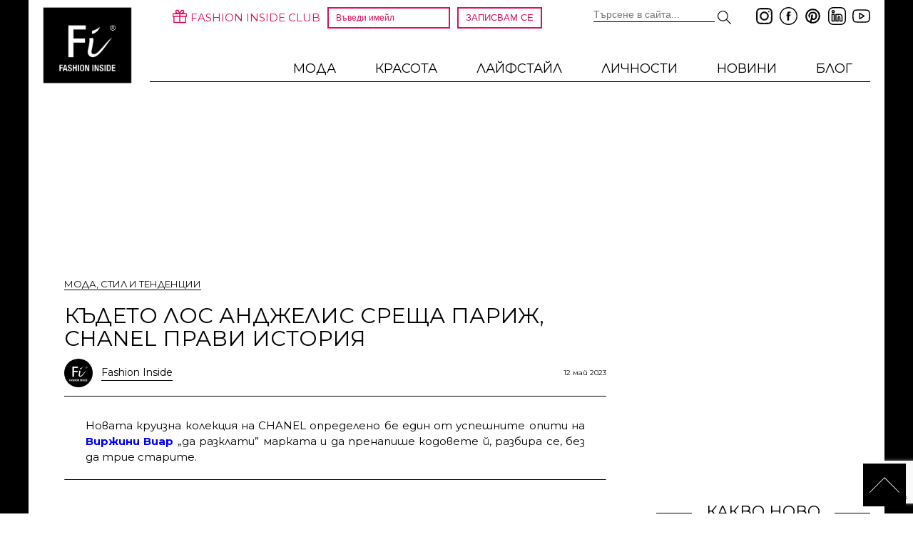

--- FILE ---
content_type: text/html
request_url: https://fashioninside.bg/fashion/kadeto-los-angeles-sreshta-parij-chanel-pravi-istoria/
body_size: 22134
content:
<!DOCTYPE html>
<html dir="ltr" lang="bg-BG" prefix="og: https://ogp.me/ns#">
<head>
	<meta name='profitshareid' content='0db77b22dfe4b53e7940934c1ba07063' /> 
    <meta charset="UTF-8">
    <meta http-equiv="X-UA-Compatible" content="IE=edge">
    <meta name="viewport"
          content="width=device-width, initial-scale=1.0, minimum-scale=1.0, maximum-scale=1.0, user-scalable=no">
    <base href="https://fashioninside.bg/">
    <title>Където Лос Анджелис среща Париж, CHANEL прави история | Fashion Inside</title>
    <!--vendor css-->
<script async src="https://pagead2.googlesyndication.com/pagead/js/adsbygoogle.js?client=ca-pub-7342949181418338"
     crossorigin="anonymous"></script>
	<script>

    <!-- Enabled tcf support for Google tag -->
    window ['gtag_enable_tcf_support'] = true;  

 </script>
    <link rel="preconnect" href="https://fonts.googleapis.com">
    <link rel="preconnect" href="https://fonts.gstatic.com" crossorigin>
    <link href="https://fonts.googleapis.com/css2?family=Open+Sans:ital,wght@0,400;0,700;1,400;1,700&display=swap" rel="stylesheet">
	<link href="https://fonts.googleapis.com/css2?family=Montserrat:ital,wght@0,100..900;1,100..900&display=swap" rel="stylesheet">
    <link type="text/css" rel="stylesheet" href="wp-content/themes/kipo/lib/light_gallery/css/lightGallery.css"/>
    <link rel="stylesheet" type="text/css" href="wp-content/themes/kipo/lib/slick/slick.css"/>
    <!--app css-->
    <link rel="stylesheet" href="wp-content/themes/kipo/css/main.css?v=10.2">

    <link href="favicon.ico" rel="icon">
    <link rel="pingback" href="https://fashioninside.bg/xmlrpc.php">
    <script async src="//www.instagram.com/embed.js"></script>

    
		<!-- All in One SEO 4.9.2 - aioseo.com -->
	<meta name="description" content="В баланс между спортна инфлуенсърска треска и френски шик, откриваме сблъсъка между мода и кино – далеч от напудрените червени килими." />
	<meta name="robots" content="max-snippet:-1, max-image-preview:large, max-video-preview:-1" />
	<meta name="author" content="Fashion Inside"/>
	<link rel="canonical" href="https://fashioninside.bg/fashion/kadeto-los-angeles-sreshta-parij-chanel-pravi-istoria/" />
	<meta name="generator" content="All in One SEO (AIOSEO) 4.9.2" />
		<meta property="og:locale" content="bg_BG" />
		<meta property="og:site_name" content="Fashion Inside" />
		<meta property="og:type" content="article" />
		<meta property="og:title" content="Където Лос Анджелис среща Париж, CHANEL прави история | Fashion Inside" />
		<meta property="og:description" content="В баланс между спортна инфлуенсърска треска и френски шик, откриваме сблъсъка между мода и кино – далеч от напудрените червени килими." />
		<meta property="og:url" content="https://fashioninside.bg/fashion/kadeto-los-angeles-sreshta-parij-chanel-pravi-istoria/" />
		<meta property="fb:app_id" content="2896043637313517" />
		<meta property="og:image" content="https://fashioninside.bg/wp-content/uploads/2023/05/chanel_cruise-2023-24-show_finale-pictures-copyright-chanel-51-1-LD.jpg" />
		<meta property="og:image:secure_url" content="https://fashioninside.bg/wp-content/uploads/2023/05/chanel_cruise-2023-24-show_finale-pictures-copyright-chanel-51-1-LD.jpg" />
		<meta property="og:image:width" content="1500" />
		<meta property="og:image:height" content="1001" />
		<meta property="article:published_time" content="2023-05-12T05:42:29+00:00" />
		<meta property="article:modified_time" content="2023-05-12T05:42:29+00:00" />
		<meta name="twitter:card" content="summary" />
		<meta name="twitter:title" content="Където Лос Анджелис среща Париж, CHANEL прави история | Fashion Inside" />
		<meta name="twitter:description" content="В баланс между спортна инфлуенсърска треска и френски шик, откриваме сблъсъка между мода и кино – далеч от напудрените червени килими." />
		<meta name="twitter:image" content="https://fashioninside.bg/wp-content/uploads/2023/05/chanel_cruise-2023-24-show_finale-pictures-copyright-chanel-51-1-LD.jpg" />
		<script type="application/ld+json" class="aioseo-schema">
			{"@context":"https:\/\/schema.org","@graph":[{"@type":"Article","@id":"https:\/\/fashioninside.bg\/fashion\/kadeto-los-angeles-sreshta-parij-chanel-pravi-istoria\/#article","name":"\u041a\u044a\u0434\u0435\u0442\u043e \u041b\u043e\u0441 \u0410\u043d\u0434\u0436\u0435\u043b\u0438\u0441 \u0441\u0440\u0435\u0449\u0430 \u041f\u0430\u0440\u0438\u0436, CHANEL \u043f\u0440\u0430\u0432\u0438 \u0438\u0441\u0442\u043e\u0440\u0438\u044f | Fashion Inside","headline":"\u041a\u044a\u0434\u0435\u0442\u043e \u041b\u043e\u0441 \u0410\u043d\u0434\u0436\u0435\u043b\u0438\u0441 \u0441\u0440\u0435\u0449\u0430 \u041f\u0430\u0440\u0438\u0436, CHANEL \u043f\u0440\u0430\u0432\u0438 \u0438\u0441\u0442\u043e\u0440\u0438\u044f","author":{"@id":"https:\/\/fashioninside.bg\/author\/diana\/#author"},"publisher":{"@id":"https:\/\/fashioninside.bg\/#organization"},"image":{"@type":"ImageObject","url":"https:\/\/fashioninside.bg\/wp-content\/uploads\/2023\/05\/chanel_cruise-2023-24-show_finale-pictures-copyright-chanel-51-1-LD.jpg","width":1500,"height":1001},"datePublished":"2023-05-12T08:42:29+03:00","dateModified":"2023-05-12T08:42:29+03:00","inLanguage":"bg-BG","mainEntityOfPage":{"@id":"https:\/\/fashioninside.bg\/fashion\/kadeto-los-angeles-sreshta-parij-chanel-pravi-istoria\/#webpage"},"isPartOf":{"@id":"https:\/\/fashioninside.bg\/fashion\/kadeto-los-angeles-sreshta-parij-chanel-pravi-istoria\/#webpage"},"articleSection":"\u041c\u041e\u0414\u0410, \u0421\u0442\u0438\u043b \u0438 \u0442\u0435\u043d\u0434\u0435\u043d\u0446\u0438\u0438, chanel, chanel cruise 2023, \u041b\u043e\u0441 \u0410\u043d\u0434\u0436\u0435\u043b\u0438\u0441, \u043c\u043e\u0434\u043d\u043e \u0448\u043e\u0443"},{"@type":"BreadcrumbList","@id":"https:\/\/fashioninside.bg\/fashion\/kadeto-los-angeles-sreshta-parij-chanel-pravi-istoria\/#breadcrumblist","itemListElement":[{"@type":"ListItem","@id":"https:\/\/fashioninside.bg#listItem","position":1,"name":"Home","item":"https:\/\/fashioninside.bg","nextItem":{"@type":"ListItem","@id":"https:\/\/fashioninside.bg\/fashion\/#listItem","name":"\u041c\u041e\u0414\u0410"}},{"@type":"ListItem","@id":"https:\/\/fashioninside.bg\/fashion\/#listItem","position":2,"name":"\u041c\u041e\u0414\u0410","item":"https:\/\/fashioninside.bg\/fashion\/","nextItem":{"@type":"ListItem","@id":"https:\/\/fashioninside.bg\/fashion\/styles\/#listItem","name":"\u0421\u0442\u0438\u043b \u0438 \u0442\u0435\u043d\u0434\u0435\u043d\u0446\u0438\u0438"},"previousItem":{"@type":"ListItem","@id":"https:\/\/fashioninside.bg#listItem","name":"Home"}},{"@type":"ListItem","@id":"https:\/\/fashioninside.bg\/fashion\/styles\/#listItem","position":3,"name":"\u0421\u0442\u0438\u043b \u0438 \u0442\u0435\u043d\u0434\u0435\u043d\u0446\u0438\u0438","item":"https:\/\/fashioninside.bg\/fashion\/styles\/","nextItem":{"@type":"ListItem","@id":"https:\/\/fashioninside.bg\/fashion\/kadeto-los-angeles-sreshta-parij-chanel-pravi-istoria\/#listItem","name":"\u041a\u044a\u0434\u0435\u0442\u043e \u041b\u043e\u0441 \u0410\u043d\u0434\u0436\u0435\u043b\u0438\u0441 \u0441\u0440\u0435\u0449\u0430 \u041f\u0430\u0440\u0438\u0436, CHANEL \u043f\u0440\u0430\u0432\u0438 \u0438\u0441\u0442\u043e\u0440\u0438\u044f"},"previousItem":{"@type":"ListItem","@id":"https:\/\/fashioninside.bg\/fashion\/#listItem","name":"\u041c\u041e\u0414\u0410"}},{"@type":"ListItem","@id":"https:\/\/fashioninside.bg\/fashion\/kadeto-los-angeles-sreshta-parij-chanel-pravi-istoria\/#listItem","position":4,"name":"\u041a\u044a\u0434\u0435\u0442\u043e \u041b\u043e\u0441 \u0410\u043d\u0434\u0436\u0435\u043b\u0438\u0441 \u0441\u0440\u0435\u0449\u0430 \u041f\u0430\u0440\u0438\u0436, CHANEL \u043f\u0440\u0430\u0432\u0438 \u0438\u0441\u0442\u043e\u0440\u0438\u044f","previousItem":{"@type":"ListItem","@id":"https:\/\/fashioninside.bg\/fashion\/styles\/#listItem","name":"\u0421\u0442\u0438\u043b \u0438 \u0442\u0435\u043d\u0434\u0435\u043d\u0446\u0438\u0438"}}]},{"@type":"Organization","@id":"https:\/\/fashioninside.bg\/#organization","name":"Fashion Inside","description":"\u0415\u043b\u0435\u0433\u0430\u043d\u0442\u043d\u043e\u0441\u0442\u0442\u0430 - \u043d\u0435, \u043d\u044f\u043c\u0430 \u0434\u0430 \u0432\u0438 \u043e\u043c\u0440\u044a\u0437\u043d\u0435!","url":"https:\/\/fashioninside.bg\/","telephone":"+359888330222","logo":{"@type":"ImageObject","url":"https:\/\/fashioninside.bg\/wp-content\/uploads\/2012\/04\/logo.png","@id":"https:\/\/fashioninside.bg\/fashion\/kadeto-los-angeles-sreshta-parij-chanel-pravi-istoria\/#organizationLogo","width":130,"height":111},"image":{"@id":"https:\/\/fashioninside.bg\/fashion\/kadeto-los-angeles-sreshta-parij-chanel-pravi-istoria\/#organizationLogo"}},{"@type":"Person","@id":"https:\/\/fashioninside.bg\/author\/diana\/#author","url":"https:\/\/fashioninside.bg\/author\/diana\/","name":"Fashion Inside","image":{"@type":"ImageObject","@id":"https:\/\/fashioninside.bg\/fashion\/kadeto-los-angeles-sreshta-parij-chanel-pravi-istoria\/#authorImage","url":"https:\/\/fashioninside.bg\/wp-content\/uploads\/2025\/02\/fashion-inside_avatar-96x96.jpg","width":96,"height":96,"caption":"Fashion Inside"}},{"@type":"WebPage","@id":"https:\/\/fashioninside.bg\/fashion\/kadeto-los-angeles-sreshta-parij-chanel-pravi-istoria\/#webpage","url":"https:\/\/fashioninside.bg\/fashion\/kadeto-los-angeles-sreshta-parij-chanel-pravi-istoria\/","name":"\u041a\u044a\u0434\u0435\u0442\u043e \u041b\u043e\u0441 \u0410\u043d\u0434\u0436\u0435\u043b\u0438\u0441 \u0441\u0440\u0435\u0449\u0430 \u041f\u0430\u0440\u0438\u0436, CHANEL \u043f\u0440\u0430\u0432\u0438 \u0438\u0441\u0442\u043e\u0440\u0438\u044f | Fashion Inside","description":"\u0412 \u0431\u0430\u043b\u0430\u043d\u0441 \u043c\u0435\u0436\u0434\u0443 \u0441\u043f\u043e\u0440\u0442\u043d\u0430 \u0438\u043d\u0444\u043b\u0443\u0435\u043d\u0441\u044a\u0440\u0441\u043a\u0430 \u0442\u0440\u0435\u0441\u043a\u0430 \u0438 \u0444\u0440\u0435\u043d\u0441\u043a\u0438 \u0448\u0438\u043a, \u043e\u0442\u043a\u0440\u0438\u0432\u0430\u043c\u0435 \u0441\u0431\u043b\u044a\u0441\u044a\u043a\u0430 \u043c\u0435\u0436\u0434\u0443 \u043c\u043e\u0434\u0430 \u0438 \u043a\u0438\u043d\u043e \u2013 \u0434\u0430\u043b\u0435\u0447 \u043e\u0442 \u043d\u0430\u043f\u0443\u0434\u0440\u0435\u043d\u0438\u0442\u0435 \u0447\u0435\u0440\u0432\u0435\u043d\u0438 \u043a\u0438\u043b\u0438\u043c\u0438.","inLanguage":"bg-BG","isPartOf":{"@id":"https:\/\/fashioninside.bg\/#website"},"breadcrumb":{"@id":"https:\/\/fashioninside.bg\/fashion\/kadeto-los-angeles-sreshta-parij-chanel-pravi-istoria\/#breadcrumblist"},"author":{"@id":"https:\/\/fashioninside.bg\/author\/diana\/#author"},"creator":{"@id":"https:\/\/fashioninside.bg\/author\/diana\/#author"},"image":{"@type":"ImageObject","url":"https:\/\/fashioninside.bg\/wp-content\/uploads\/2023\/05\/chanel_cruise-2023-24-show_finale-pictures-copyright-chanel-51-1-LD.jpg","@id":"https:\/\/fashioninside.bg\/fashion\/kadeto-los-angeles-sreshta-parij-chanel-pravi-istoria\/#mainImage","width":1500,"height":1001},"primaryImageOfPage":{"@id":"https:\/\/fashioninside.bg\/fashion\/kadeto-los-angeles-sreshta-parij-chanel-pravi-istoria\/#mainImage"},"datePublished":"2023-05-12T08:42:29+03:00","dateModified":"2023-05-12T08:42:29+03:00"},{"@type":"WebSite","@id":"https:\/\/fashioninside.bg\/#website","url":"https:\/\/fashioninside.bg\/","name":"Fashion Inside","description":"\u0415\u043b\u0435\u0433\u0430\u043d\u0442\u043d\u043e\u0441\u0442\u0442\u0430 - \u043d\u0435, \u043d\u044f\u043c\u0430 \u0434\u0430 \u0432\u0438 \u043e\u043c\u0440\u044a\u0437\u043d\u0435!","inLanguage":"bg-BG","publisher":{"@id":"https:\/\/fashioninside.bg\/#organization"}}]}
		</script>
		<!-- All in One SEO -->

<link rel='dns-prefetch' href='//www.instagram.com' />
<link rel="alternate" type="application/rss+xml" title="Fashion Inside &raquo; Поток" href="https://fashioninside.bg/feed/" />
<link rel="alternate" type="application/rss+xml" title="Fashion Inside &raquo; поток за коментари" href="https://fashioninside.bg/comments/feed/" />
<link rel="alternate" title="oEmbed (JSON)" type="application/json+oembed" href="https://fashioninside.bg/wp-json/oembed/1.0/embed?url=https%3A%2F%2Ffashioninside.bg%2Ffashion%2Fkadeto-los-angeles-sreshta-parij-chanel-pravi-istoria%2F" />
<link rel="alternate" title="oEmbed (XML)" type="text/xml+oembed" href="https://fashioninside.bg/wp-json/oembed/1.0/embed?url=https%3A%2F%2Ffashioninside.bg%2Ffashion%2Fkadeto-los-angeles-sreshta-parij-chanel-pravi-istoria%2F&#038;format=xml" />
<style id='wp-img-auto-sizes-contain-inline-css' type='text/css'>
img:is([sizes=auto i],[sizes^="auto," i]){contain-intrinsic-size:3000px 1500px}
/*# sourceURL=wp-img-auto-sizes-contain-inline-css */
</style>
<link rel='stylesheet' id='sbi_styles-css' href='https://fashioninside.bg/wp-content/plugins/instagram-feed/css/sbi-styles.min.css?ver=6.10.0' type='text/css' media='all' />
<link rel='stylesheet' id='contact-form-7-css' href='https://fashioninside.bg/wp-content/cache/speedycache/fashioninside.bg/assets/64ac31699f5326cb-styles.css' type='text/css' media='all' />
<link rel='stylesheet' id='a3a3_lazy_load-css' href='//fashioninside.bg/wp-content/uploads/sass/a3_lazy_load.min.css?ver=1732614896' type='text/css' media='all' />
<script type="text/javascript" src="https://fashioninside.bg/wp-includes/js/jquery/jquery.min.js?ver=3.7.1" id="jquery-core-js"></script>
<script type="text/javascript" src="https://fashioninside.bg/wp-includes/js/jquery/jquery-migrate.min.js?ver=3.4.1" id="jquery-migrate-js"></script>
<script src="https://fashioninside.bg/wp-content/cache/speedycache/fashioninside.bg/assets/c5e6952925441253-combined.js" />



<link rel="https://api.w.org/" href="https://fashioninside.bg/wp-json/" /><link rel="alternate" title="JSON" type="application/json" href="https://fashioninside.bg/wp-json/wp/v2/posts/189762" /><link rel="EditURI" type="application/rsd+xml" title="RSD" href="https://fashioninside.bg/xmlrpc.php?rsd" />
<meta name="generator" content="WordPress 6.9" />
<link rel='shortlink' href='https://fashioninside.bg/?p=189762' />
		
		<link rel='canonical' href='https://fashioninside.bg/fashion/kadeto-los-angeles-sreshta-parij-chanel-pravi-istoria/' />
      <meta name="onesignal" content="wordpress-plugin"/>
            <script>

      window.OneSignalDeferred = window.OneSignalDeferred || [];

      OneSignalDeferred.push(function(OneSignal) {
        var oneSignal_options = {};
        window._oneSignalInitOptions = oneSignal_options;

        oneSignal_options['serviceWorkerParam'] = { scope: '/' };
oneSignal_options['serviceWorkerPath'] = 'OneSignalSDKWorker.js.php';

        OneSignal.Notifications.setDefaultUrl("https://fashioninside.bg");

        oneSignal_options['wordpress'] = true;
oneSignal_options['appId'] = 'f72131cb-06de-4da2-8e6e-1155ed93335d';
oneSignal_options['allowLocalhostAsSecureOrigin'] = true;
oneSignal_options['welcomeNotification'] = { };
oneSignal_options['welcomeNotification']['title'] = "Fashion Inside";
oneSignal_options['welcomeNotification']['message'] = "Благодарим ти!";
oneSignal_options['welcomeNotification']['url'] = "https://fashioninside.bg";
oneSignal_options['path'] = "https://fashioninside.bg/wp-content/plugins/onesignal-free-web-push-notifications/sdk_files/";
oneSignal_options['safari_web_id'] = "web.onesignal.auto.50fac9c2-9f7f-49e4-88a1-4637f1759b35";
oneSignal_options['promptOptions'] = { };
oneSignal_options['promptOptions']['actionMessage'] = "Желаете ли да получавате известия при нови публикации от Fashion Inside?";
oneSignal_options['promptOptions']['acceptButtonText'] = "РАЗБИРА СЕ!";
oneSignal_options['promptOptions']['cancelButtonText'] = "НЕ, БЛАГОДАРЯ!";
oneSignal_options['promptOptions']['siteName'] = "http://fashioninside.bg";
              OneSignal.init(window._oneSignalInitOptions);
              OneSignal.Slidedown.promptPush()      });

      function documentInitOneSignal() {
        var oneSignal_elements = document.getElementsByClassName("OneSignal-prompt");

        var oneSignalLinkClickHandler = function(event) { OneSignal.Notifications.requestPermission(); event.preventDefault(); };        for(var i = 0; i < oneSignal_elements.length; i++)
          oneSignal_elements[i].addEventListener('click', oneSignalLinkClickHandler, false);
      }

      if (document.readyState === 'complete') {
           documentInitOneSignal();
      }
      else {
           window.addEventListener("load", function(event){
               documentInitOneSignal();
          });
      }
    </script>
		<style type="text/css" id="wp-custom-css">
			body{
	font-family: "Montserrat";
}

.b300x250.zone2 {
	height:600px !important;
}
.news-col .post .entry-content .like-btns {
	margin: 0px !important;
}
.like-btns.cf {
    text-align: center;
}

nav.navigation.post-navigation {
	display: none;
}

/*start-banner-mobile*/
.adfoxly-wrapper.popup {
    background: transparent;
    border-radius: 0px;
    text-align: center;
}
.adfoxly-wrapper.popup .adfoxly-close {
    position: absolute;
    top: 0;
    right: 25px;
}

@media only screen and (min-width: 768px) {
.adfoxly-overlay {
		display: none !important;
		visibility: hidden !important;
	}
}
@media only screen and (max-width: 767px) {
	.adfoxly-wrapper.popup {
    width: 100% !important;
    height: auto;
  max-height: 100% !important;
}
	.adfoxly-wrapper.popup .adfoxly-close {
    top: 0px;
    right: 10px;
		z-index: 100000;
}
}/*end-banner-mobile*/

.news.slider p {
    text-align: center;
}
article.news.full.cf p {
    text-align: center;
	  margin-top: 10px;
}
.page-links {
    font-size: 16px;
    text-align: center;
    margin-bottom: 50px;
	  margin-top: 30px;
}

a.post-page-numbers:nth-child(2), a.post-page-numbers:nth-child(4) {
    display: none;
}

a.post-page-numbers {
    color: #fff;
    background: #e3105c;
    padding: 5px 20px;
		margin: 0 10px;
}

@media only screen and (max-width: 500px){
	.page-links{
		display: flex;
		justify-content: center;
	}
}

div#wpcf7-f185107-p185104-o1 input.wpcf7-form-control.wpcf7-text {
    padding: 10px!important;
    width: 100%!important;
	  margin-bottom: 15px;
}

div#wpcf7-f185107-p185104-o1 textarea.wpcf7-form-control.wpcf7-textarea {
     width: 100%;
	   padding: 10px;
	   margin-bottom: 15px;
}
div#wpcf7-f185107-p185104-o1 input.wpcf7-form-control.has-spinner.wpcf7-submit {
    padding: 10px;
    margin: 0 auto;
    width: 100%;
    background-color: #000;
    color: #fff;
    font-size: 18px;
    font-weight: 300;
}
@media (max-width: 550px){
.news.slider .post-thumbnail {
    width: 100% !important;
}
	#lightSlider .post-thumbnail img {
    max-width: 100%;
    max-height: 510px;
    margin: auto;
}
	#lightSlider {
    height: 600px;
}
	.news.slider .content, .news.slider .content-wrapper {
    float: left;
    width: 80%;
    right: 10%;
    top: 48%;
    margin-top: 0px;
    padding: 10px 20px;
    position: absolute;
}
}

@media only screen and (max-width: 500px){
	header.category-header {
    padding: 0 10px;
}
	.inner-wrapper {
    padding: 20px 0px 0;
}
	.mobile-ui {
    display: flex;
    position: relative;
    overflow: hidden;
    flex-direction: column;
    width: 100%;
    align-items: center;
		gap: 10px;
}
	.fi-club-mobile{
		margin: 0px;
	}
	.mobile-ui .social {
    background: #fff;
    display: flex !important;
    justify-content: center;
}
	.fi-club-mobile{
		background: #000;
	}
	.fi-club p {
		color: #fff;
	}
	.fi-club-mobile p {
    padding: 10px 20px;
    margin: 0 !important;
}
}
@media (max-width: 1200px) {
.menu-desktop .sub-menu>li {
    text-transform: uppercase;
	  font-size: 17px;
	}
}
.menu-desktop #menu-header-simple-menu>li a, .menu-desktop .menu-header-simple-menu-container .nav-menu>li a {
    text-transform: uppercase;
}

.author-information {
    margin-top: 40px;
}

.type-post .entry-meta {
    display: flex;
    justify-content: space-between;
    align-items: center;
	margin-top: 12px;
	margin-bottom: 12px;
}

.left-post-meta .author-link {
    display: flex;
    align-items: center;
	    text-transform: none !important;
    font-size: 14px;
}
.left-post-meta .author-link img {
    margin-right: 12px;
	border-radius: 50%;
}

.left-post-meta .author-link span{
    border-bottom: 1px solid #000;
}

.news-col .post .entry-content h1, .news-col .post .entry-content h2, .news-col .post .entry-content h3, .news-col .post .entry-content h4, .news-col .post .entry-content h5, .news-col .post .entry-content h6{
	  padding: 0 60px;
    text-align: justify;
    margin: 20px 0 0 !important;
}

.news-col .post .entry-content ul, .news-col .post .entry-content ol{
		padding: 0 60px;
    text-align: justify;
    margin-left: 30px;
}

.news-col .post .entry-content h2{
	font-size: 26px;
}
.news-col .post .entry-content h3{
	font-size: 24px;
}
.news-col .post .entry-content h4{
	font-size: 22px;
}
.news-col .post .entry-content h5{
	font-size: 20px;
}
.news-col .post .entry-content h6{
	font-size: 18px;
}

@media only screen and (max-width: 680px){
.news-col .post .entry-content h1, .news-col .post .entry-content h2, .news-col .post .entry-content h3, .news-col .post .entry-content h4, .news-col .post .entry-content h5, .news-col .post .entry-content h6, .news-col .post .entry-content ul, .news-col .post .entry-content ol{
	  padding: 0 0;
}	
}

.news-col .post .entry-content .show-more ul{
		padding: 0;
    text-align: left;
    margin-left: 0;
}

.wp-block-embed__wrapper iframe,
.wp-block-embed iframe,
iframe[src*="youtube.com"],
iframe[src*="youtu.be"] {
    width: 100% !important;
    height: auto !important;
    aspect-ratio: 16 / 9; !important;
}

/* ===== Цветова схема ===== */
:root {
  --black: #000000;
  --white: #ffffff;
  --accent: #e30b5c;
  --border: #e6e6e6;
  --bg-soft: #fafafa;
}

/* ===== Контейнер ===== */
#wpcf7-f208280-p74-o1 {
  max-width: 620px;
}

/* ===== Текст ===== */
#wpcf7-f208280-p74-o1 label {
  color: var(--black);
  font-size: 14px;
  font-weight: 500;
  letter-spacing: 0.2px;
}

/* ===== Полета ===== */
#wpcf7-f208280-p74-o1 input[type="text"],
#wpcf7-f208280-p74-o1 input[type="email"],
#wpcf7-f208280-p74-o1 select,
#wpcf7-f208280-p74-o1 textarea {
  width: 100%;
  margin-top: 8px;
  padding: 14px 16px;
  font-size: 14px;
  border-radius: 8px;
  border: 1px solid var(--border);
  background: var(--bg-soft);
  transition: all 0.3s ease;
}

#wpcf7-f208280-p74-o1 textarea {
  resize: vertical;
}

/* ===== Focus ===== */
#wpcf7-f208280-p74-o1 input:focus,
#wpcf7-f208280-p74-o1 select:focus,
#wpcf7-f208280-p74-o1 textarea:focus {
  outline: none;
  border-color: var(--accent);
  background: var(--white);
  box-shadow: 0 0 0 2px rgba(227, 11, 92, 0.15);
}

/* ===== Select ===== */
#wpcf7-f208280-p74-o1 select {
  cursor: pointer;
	font-family: 'Montserrat';
}

/* ===== Checkbox ===== */
#wpcf7-f208280-p74-o1 .wpcf7-acceptance input {
  accent-color: var(--accent);
}

/* ===== Параграфи ===== */
#wpcf7-f208280-p74-o1 p {
  margin-bottom: 22px;
}

/* ===== Линкове ===== */
#wpcf7-f208280-p74-o1 a {
  color: var(--accent);
  font-weight: 500;
  text-decoration: none;
}

#wpcf7-f208280-p74-o1 a:hover {
  text-decoration: underline;
}

/* ===== Бутон ===== */
#wpcf7-f208280-p74-o1 input[type="submit"] {
  width: 100%;
  padding: 16px;
  background: var(--black);
  color: var(--white);
  border: none;
  border-radius: 999px;
  font-size: 15px;
  font-weight: 600;
  letter-spacing: 0.6px;
  cursor: pointer;
  transition: all 0.35s ease;
	font-family: 'Montserrat';
}

#wpcf7-f208280-p74-o1 input[type="submit"]:hover {
  background: var(--accent);
  transform: translateY(-2px);
}

#wpcf7-f208280-p74-o1 input[type="submit"]:disabled {
  opacity: 0.4;
  cursor: not-allowed;
}

/* ===== Response ===== */
#wpcf7-f208280-p74-o1 .wpcf7-response-output {
  border-radius: 8px;
  font-size: 14px;
  padding: 14px;
}

/* ===== Mobile ===== */
@media (max-width: 600px) {
  #wpcf7-f208280-p74-o1 form {
    padding: 24px;
  }
}
		</style>
		    
<!-- Google tag (gtag.js) -->
<script async src="https://www.googletagmanager.com/gtag/js?id=G-C7PCLCWBEG"></script>
<script>
  window.dataLayer = window.dataLayer || [];
  function gtag(){dataLayer.push(arguments);}
  gtag('js', new Date());

  gtag('config', 'G-C7PCLCWBEG');
</script>

	    


    <script async src="https://securepubads.g.doubleclick.net/tag/js/gpt.js" crossorigin="anonymous"></script>
    <script>
    window.googletag = window.googletag || {cmd: []};
    window.GAM_SLOTS = window.GAM_SLOTS || {};
    googletag.cmd.push(function() {
        googletag.defineSlot('/23317823662/1160x200-all-pages', [[970, 90], [728, 90], [970, 66], 'fluid', [960, 90], [930, 180], [950, 90], [750, 200], [980, 90], [980, 120], [750, 100]],  'div-gpt-ad-1761132788983-0').addService(googletag.pubads());
        // googletag.defineSlot('/23317823662/1160x500-homepage', [[970, 90], [750, 300], [728, 90], [970, 66], 'fluid', [960, 90], [970, 250], [1160, 500], [930, 180], [950, 90], [750, 200], [980, 90], [980, 120], [750, 100]], 'div-gpt-ad-1764749274988-0').addService(googletag.pubads());
        googletag.defineSlot('/23317823662/300x600-right-1', [[300, 600], [300, 250]], 'div-gpt-ad-1761133334323-0').addService(googletag.pubads());
        googletag.defineSlot('/23317823662/300x600-right-2', [[300, 250], [300, 600]], 'div-gpt-ad-1761133393621-0').addService(googletag.pubads());
        googletag.defineSlot('/23317823662/300x600-right-3', [[300, 600], [300, 250]], 'div-gpt-ad-1761133474390-0').addService(googletag.pubads());
        googletag.defineSlot('/23317823662/300x600-right-4', [[300, 600], [300, 250]], 'div-gpt-ad-1761133559595-0').addService(googletag.pubads());
        googletag.defineSlot('/23317823662/728x90-footer', [[468, 60], [728, 90]], 'div-gpt-ad-1761133628870-0').addService(googletag.pubads());
        googletag.defineSlot('/23317823662/860x200-list-1', [[750, 300], [750, 100], [750, 200]], 'div-gpt-ad-1761133788053-0').addService(googletag.pubads());
        googletag.defineSlot('/23317823662/750x300-list-2', [[750, 100], [750, 200], [750, 300]], 'div-gpt-ad-1761133907450-0').addService(googletag.pubads());
        googletag.defineSlot('/23317823662/mobile-320x50', [[300, 50], [320, 50]], 'div-gpt-ad-1761134442870-0').addService(googletag.pubads());

        window.GAM_SLOTS.popup = googletag
        .defineSlot('/23317823662/popup', [[300, 600], [600, 600]], 'div-gpt-ad-1769768699278-0')
        .addService(googletag.pubads());

        googletag.pubads().enableSingleRequest();
        googletag.enableServices();
    });
    </script>

    <script type="text/javascript" src="wp-content/themes/kipo/js/main.js?v=3.6"></script>

</head>

<body>

<div id="fb-root"></div>
<script async defer crossorigin="anonymous" src="https://connect.facebook.net/en_US/sdk.js#xfbml=1&version=v10.0&appId=2896043637313517" nonce="oiGZnuU1"></script>
<div class="wrapper">

    <div class="inner-wrapper">
        <div class="header cf">
            <header class="cf">
                <div class="row">
					 <img src="wp-content/themes/kipo/images/menu.svg" alt="menu" id="" class="mobile-ui menu-btn left" data-pin-no-hover="true">
                   <a href="https://fashioninside.bg/" rel="home" class="logo-cont"><img onerror="this.onerror=null; this.src='/wp-content/uploads/2022/09/logo.jpg'" src="/wp-content/uploads/2022/09/logo.jpg" class="logo" data-pin-no-hover="true"></a>
                    <div class="row top-bar">

                        <div class="social">
                            <a class="insta-social" href="https://www.instagram.com/fashion_inside_bg/"
                               target="_blank"><img
                                        src="wp-content/themes/kipo/images/instagram-fashioninside.svg" alt="insta" class="icon"
                                        data-pin-no-hover="true"></a>

                            <a class="fb-social" href="https://www.facebook.com/Fashioninside.bg"
                               target="_blank"><img
                                        src="wp-content/themes/kipo/images/facebook-fashioninside.svg" alt="fb" class="icon"
                                        data-pin-no-hover="true"></a>

                            <a class="in" href="https://www.pinterest.com/fashioninsidebg/" target="_blank"><img
                                        src="wp-content/themes/kipo/images/pinterest-fashioninside.svg" alt="pinterest"
                                        class="icon"
                                        data-pin-no-hover="true"></a>

                            <a class="linkedin" href="https://www.linkedin.com/company/18883515/"
                               target="_blank"><img
                                        src="wp-content/themes/kipo/images/linkedin-fashioninside.svg" alt="linkedin" class="icon"
                                        data-pin-no-hover="true"></a>

                            <a class="yt"
                               href="https://www.youtube.com/channel/UCQIIWRbHhCejGk2-h0Hb3Yg?view_as=subscriber"
                               target="_blank"><img
                                        src="wp-content/themes/kipo/images/youtube-fashioninside.svg" alt="yt" class="icon"
                                        data-pin-no-hover="true"></a>
                        </div>

                        <div class="search-mobile-container desktop-ui">
                            <form action="/" method="get">
	<input type="text" name="s" class="rc-l brown" id="seach-field" placeholder="Търсене в сайта..." value="">
	<img src="https://fashioninside.bg/wp-content/themes/kipo/images/search.svg" alt="" class="search-mobile-query-btn">
</form>
                        </div>

                        <div class="fi-club">
                            <img class="gift" src="wp-content/themes/kipo/images/gift.png" alt="FASHION INSIDE CLUB">
                            <p class="up black">FASHION INSIDE CLUB</p>


                            <form method="get" action="/fashion-inside-club/">
                                <input type="text" name="email" class="rc-l brown input" placeholder="Въведи имейл"
                                       value="">
                                <input type="submit" value="Записвам се" class="btn black">
                            </form>
                        </div>

                        <div class="login desktop-ui">
                                                    </div>
                    </div>
                    <nav class="menu-desktop hover up-l nav mobile">
                        <img src="wp-content/themes/kipo/images/close.svg" alt="close" class="menu-close-btn mobile-ui"
                             data-pin-no-hover="true">
                        <div class="login mobile-ui">
                                                    </div>
                        <div class="fi-club fi-club-mobile mobile-ui">
                            <p class="up black">FASHION INSIDE CLUB</p>
                            <form method="post" action="/fashion-inside-club/">
                                <input type="text" name="e" class="rc-l brown input" placeholder="Въведи имейл"
                                       value="">
                                <input type="submit" value="Записвам се" name="subscribe" class="btn black">
                            </form>
                            <div class="social">
                                <a class="insta-social" href="https://www.instagram.com/fashion_inside_international/"
                                   target="_blank"><img
                                            src="wp-content/themes/kipo/images/instagram-fashioninside.svg" alt="insta" class="icon"
                                            data-pin-no-hover="true"></a>

                                <a class="fb-social" href="https://www.facebook.com/Fashioninside.bg"
                                   target="_blank"><img
                                            src="wp-content/themes/kipo/images/facebook-fashioninside.svg" alt="fb" class="icon"
                                            data-pin-no-hover="true"></a>

                                <a class="in" href="https://www.pinterest.com/fashioninsidebg/" target="_blank"><img
                                            src="wp-content/themes/kipo/images/pinterest-fashioninside.svg" alt="pinterest"
                                            class="icon"
                                            data-pin-no-hover="true"></a>

                                <a class="linkedin" href="https://www.linkedin.com/company/18883515/"
                                   target="_blank"><img
                                            src="wp-content/themes/kipo/images/linkedin-fashioninside.svg" alt="linkedin" class="icon"
                                            data-pin-no-hover="true"></a>

                                <a class="yt"
                                   href="https://www.youtube.com/channel/UCQIIWRbHhCejGk2-h0Hb3Yg?view_as=subscriber"
                                   target="_blank"><img
                                            src="wp-content/themes/kipo/images/youtube-fashioninside.svg" alt="yt" class="icon"
                                            data-pin-no-hover="true"></a>
                            </div>
                        </div>

                        <div class="search-mobile-container mobile-ui">
                            <form action="/" method="get">
	<input type="text" name="s" class="rc-l brown" id="seach-field" placeholder="Търсене в сайта..." value="">
	<img src="https://fashioninside.bg/wp-content/themes/kipo/images/search.svg" alt="" class="search-mobile-query-btn">
</form>
                        </div>
                        <div class="menu-header-simple-menu-container"><ul id="menu-header-simple-menu" class="nav-menu"><li id="menu-item-54001" class="menu-item menu-item-type-taxonomy menu-item-object-category current-post-ancestor current-menu-parent current-post-parent menu-item-has-children menu-item-54001"><a href="https://fashioninside.bg/fashion/">МОДА</a>
<ul class="sub-menu">
	<li id="menu-item-54002" class="menu-item menu-item-type-taxonomy menu-item-object-category menu-item-54002"><a href="https://fashioninside.bg/fashion/editors-choice/">Изборът на редакторите</a></li>
	<li id="menu-item-54003" class="menu-item menu-item-type-taxonomy menu-item-object-category current-post-ancestor current-menu-parent current-post-parent menu-item-54003"><a href="https://fashioninside.bg/fashion/styles/">Стил и тенденции</a></li>
	<li id="menu-item-55185" class="menu-item menu-item-type-taxonomy menu-item-object-category menu-item-55185"><a href="https://fashioninside.bg/fashion/how-to-wear/">Как да носим?</a></li>
	<li id="menu-item-54030" class="menu-item menu-item-type-taxonomy menu-item-object-category menu-item-54030"><a href="https://fashioninside.bg/fashion/mens-fashion/">Време за мъже</a></li>
</ul>
</li>
<li id="menu-item-53997" class="menu-item menu-item-type-taxonomy menu-item-object-category menu-item-has-children menu-item-53997"><a href="https://fashioninside.bg/beauty/">КРАСОТА</a>
<ul class="sub-menu">
	<li id="menu-item-53998" class="menu-item menu-item-type-taxonomy menu-item-object-category menu-item-53998"><a href="https://fashioninside.bg/beauty/fragrances-and-cosmetics/">Аромати и козметика</a></li>
	<li id="menu-item-53999" class="menu-item menu-item-type-taxonomy menu-item-object-category menu-item-53999"><a href="https://fashioninside.bg/beauty/body-and-soul/">Дух и тяло</a></li>
	<li id="menu-item-54000" class="menu-item menu-item-type-taxonomy menu-item-object-category menu-item-54000"><a href="https://fashioninside.bg/beauty/hair-and-makeup/">Коса и грим</a></li>
</ul>
</li>
<li id="menu-item-54005" class="menu-item menu-item-type-taxonomy menu-item-object-category menu-item-has-children menu-item-54005"><a href="https://fashioninside.bg/lifestyle/">Лайфстайл</a>
<ul class="sub-menu">
	<li id="menu-item-54010" class="menu-item menu-item-type-taxonomy menu-item-object-category menu-item-54010"><a href="https://fashioninside.bg/lifestyle/working-girl/">Работещо момиче</a></li>
	<li id="menu-item-54011" class="menu-item menu-item-type-taxonomy menu-item-object-category menu-item-54011"><a href="https://fashioninside.bg/lifestyle/free-time/">Свободно време</a></li>
	<li id="menu-item-54006" class="menu-item menu-item-type-taxonomy menu-item-object-category menu-item-54006"><a href="https://fashioninside.bg/lifestyle/design/">АРТ &amp; ДИЗАЙН</a></li>
	<li id="menu-item-60803" class="menu-item menu-item-type-taxonomy menu-item-object-category menu-item-60803"><a href="https://fashioninside.bg/lifestyle/fashion-inside-out/">Fashion inside OUT</a></li>
	<li id="menu-item-175111" class="menu-item menu-item-type-taxonomy menu-item-object-category menu-item-175111"><a href="https://fashioninside.bg/lifestyle/inspired-by/">Вдъхновени от</a></li>
	<li id="menu-item-54035" class="menu-item menu-item-type-taxonomy menu-item-object-category menu-item-54035"><a href="https://fashioninside.bg/lifestyle/astrotheme/">Астро Теми</a></li>
	<li id="menu-item-54024" class="menu-item menu-item-type-post_type menu-item-object-page menu-item-54024"><a href="https://fashioninside.bg/horoscope/">Хороскоп</a></li>
	<li id="menu-item-159948" class="menu-item menu-item-type-taxonomy menu-item-object-category menu-item-159948"><a href="https://fashioninside.bg/lifestyle/places/">Пътешествия</a></li>
	<li id="menu-item-54008" class="menu-item menu-item-type-taxonomy menu-item-object-category menu-item-54008"><a href="https://fashioninside.bg/lifestyle/gourmet/">Гурме</a></li>
</ul>
</li>
<li id="menu-item-54022" class="menu-item menu-item-type-taxonomy menu-item-object-category menu-item-has-children menu-item-54022"><a href="https://fashioninside.bg/celebrities/">ЛИЧНОСТИ</a>
<ul class="sub-menu">
	<li id="menu-item-55184" class="menu-item menu-item-type-taxonomy menu-item-object-category menu-item-55184"><a href="https://fashioninside.bg/celebrities/interview/">Интервю</a></li>
	<li id="menu-item-55183" class="menu-item menu-item-type-taxonomy menu-item-object-category menu-item-55183"><a href="https://fashioninside.bg/celebrities/biograph/">Биограф</a></li>
</ul>
</li>
<li id="menu-item-54012" class="menu-item menu-item-type-taxonomy menu-item-object-category menu-item-54012"><a href="https://fashioninside.bg/events/">НОВИНИ</a></li>
<li id="menu-item-54004" class="menu-item menu-item-type-taxonomy menu-item-object-category menu-item-54004"><a href="https://fashioninside.bg/blog/">БЛОГ</a></li>
</ul></div>                    </nav>


                    <div class="mob-banner">
                        <!-- /23317823662/mobile-320x50 -->
                        <div id='div-gpt-ad-1761134442870-0' style='min-width: 300px; min-height: 50px;'>
                        <script>
                            googletag.cmd.push(function() { googletag.display('div-gpt-ad-1761134442870-0'); });
                        </script>
                        </div>
                    </div><!--b320x50-->

                </div>
            </header>
            <div class="cover"></div>

        </div>
		
		
        <!--.header-->

<div class="banner b1160x200 cf">
	<!-- /23317823662/1160x200-all-pages -->
	<div id='div-gpt-ad-1761132788983-0'>
		<script>
			googletag.cmd.push(function() { googletag.display('div-gpt-ad-1761132788983-0'); });
		</script>
	</div>
</div><!--b960x200-->

<div class="row cf">
	<section class="news-col cf">
			

<article id="post-189762" class="post-189762 post type-post status-publish format-standard has-post-thumbnail hentry category-fashion category-styles tag-chanel tag-chanel-cruise-2023 tag-22215 tag-22465">
		
	<header class="entry-header">
				<div class="category"><a href="https://fashioninside.bg/fashion/" rel="category tag">МОДА</a>, <a href="https://fashioninside.bg/fashion/styles/" rel="category tag">Стил и тенденции</a>		</div>
		<h1 class="entry-title">Където Лос Анджелис среща Париж, CHANEL прави история</h1>		
		<div class="entry-meta">
			<div class="left-post-meta">
									<span class="author-link">
        				<img alt='' src='https://fashioninside.bg/wp-content/uploads/2025/02/fashion-inside_avatar-40x40.jpg' srcset='https://fashioninside.bg/wp-content/uploads/2025/02/fashion-inside_avatar-80x80.jpg 2x' class='avatar avatar-40 photo' height='40' width='40' decoding='async'/><span>Fashion Inside</span>
    				</span>
							</div>
			<div class="right-post-meta">
				<span class="entry-date"><time class="entry-date" datetime="2023-05-12T08:42:29+03:00">12 май 2023</time></span> 			</div>
			
			
			

		</div><!-- .entry-meta -->
        	</header><!-- .entry-header -->
	
	<!-- <div id="inline-video" class="cf">
		
	</div> -->


	

    <div class="entry-content">

		<!--Parallax mob banner-->
        <section id="banner-mob">
            <a href="" target="_blank">
                <div class="parallax-banner">
                    <span>Реклама</span>
                    <div class="parallax-banner-inner">
                        <div class="parallax-banner-image">
                            <!-- /23317823662/300x600-right-1 -->
                            <div id='div-gpt-ad-1761133334323-0' style='min-width: 300px; min-height: 250px;'>
                                <script>
                                    googletag.cmd.push(function() { googletag.display('div-gpt-ad-1761133334323-0'); });
                                </script>
                            </div>
                        </div>
                    </div>    
                </div>
            </a>
        </section>
        
		<div id="parallax-banner">
            
		</div>
		<!--//Parallax mob banner-->
		

		
		<p><span style="font-weight: 400;">Новата круизна колекция на CHANEL определено бе един от успешните опити на <strong><a href="https://fashioninside.bg/fashion/parvata-kolekcia-na-viard-za-chanel-kakvo-vidqhme/" target="_blank" rel="noopener">Виржини Виар</a></strong> „да разклати” марката и да пренапише кодовете й, разбира се, без да трие старите.</span></p>
<hr />
<p><iframe title="CHANEL Cruise 2023/24 Show - CHANEL Workout — CHANEL Shows" width="474" height="267" src="https://www.youtube.com/embed/_t6PBMnui4Q?feature=oembed" frameborder="0" allow="accelerometer; autoplay; clipboard-write; encrypted-media; gyroscope; picture-in-picture; web-share" referrerpolicy="strict-origin-when-cross-origin" allowfullscreen></iframe></p>
<hr />
<p><span style="font-weight: 400;">Всичко в колекцията подчертаваше мотива за симбиоза, за среща и за онази радост от новото запознанство. Където Лос Анджелис среща Париж, CHANEL прави модна история.</span></p>
<p style="text-align: center">
<script async src="//pagead2.googlesyndication.com/pagead/js/adsbygoogle.js"></script>
<!-- fashion inside 6 -->
<ins class="adsbygoogle"
     style="display:inline-block;width:300px;height:250px"
     data-ad-client="ca-pub-7342949181418338"
     data-ad-slot="9294576025"></ins>
<script>
(adsbygoogle = window.adsbygoogle || []).push({});
</script>
</p>

<p><span style="font-weight: 400;">Калифорнийските плажове, съзерцаващи блясъка на Холивуд от черно-бели времена, играят главната роля в колекцията. Танцът на бриза, миризмата на плажно олио, завихрящата се свобода, залезите над океана.</span></p>
<p><span style="font-weight: 400;">В баланс между спортна инфлуенсърска треска и френски шик, откриваме сблъсъка между мода и кино – далеч от напудрените червени килими.</span></p>
<hr />
<p><img fetchpriority="high" decoding="async" class="aligncenter wp-image-189763" src="https://fashioninside.bg/wp-content/uploads/2023/05/chanel_cruise-2023-24-show_finale-pictures-copyright-chanel-51-1-LD.jpg" alt="" width="741" height="494" srcset="https://fashioninside.bg/wp-content/uploads/2023/05/chanel_cruise-2023-24-show_finale-pictures-copyright-chanel-51-1-LD.jpg 1500w, https://fashioninside.bg/wp-content/uploads/2023/05/chanel_cruise-2023-24-show_finale-pictures-copyright-chanel-51-1-LD-300x200.jpg 300w, https://fashioninside.bg/wp-content/uploads/2023/05/chanel_cruise-2023-24-show_finale-pictures-copyright-chanel-51-1-LD-640x427.jpg 640w, https://fashioninside.bg/wp-content/uploads/2023/05/chanel_cruise-2023-24-show_finale-pictures-copyright-chanel-51-1-LD-768x513.jpg 768w" sizes="(max-width: 741px) 100vw, 741px" /></p>
<hr />
<div class="show-more"><div class="white-bg up-l2 black">Вижте още:</div><ul>
	            <li><a title="Новата марка бельо на Сидни Суини: Защо?" href="https://fashioninside.bg/fashion/novata-marka-belio-na-sidni-suini-zashto/">
	            <img loading="lazy" decoding="async" width="220" height="220" src="https://fashioninside.bg/wp-content/uploads/2026/01/sydney-2-220x220.jpg" class="attachment-thumbnail size-thumbnail wp-post-image" alt="" />Новата марка бельо на Сидни Суини: Защо?
	            </a></li>

	            <li><a title="Микеле за Valentino: висшата мода като код" href="https://fashioninside.bg/fashion/mikele-za-valentino-visshata-moda-kato-kod/">
	            <img loading="lazy" decoding="async" width="220" height="220" src="https://fashioninside.bg/wp-content/uploads/2026/01/valentino-220x220.jpg" class="attachment-thumbnail size-thumbnail wp-post-image" alt="" />Микеле за Valentino: висшата мода като код
	            </a></li>

	            <li><a title="Седем Селфита Стил: Богдана Костова" href="https://fashioninside.bg/fashion/sedem-selfita-stil-bogdana-kostova/">
	            <img loading="lazy" decoding="async" width="220" height="220" src="https://fashioninside.bg/wp-content/uploads/2026/01/image05559-scaled-e1769701673433-220x220.jpeg" class="attachment-thumbnail size-thumbnail wp-post-image" alt="" />Седем Селфита Стил: Богдана Костова
	            </a></li>
</ul></div>

<p><b><i>„…Избликът на жизненост е запечатан в многоцветна палитра, внимателно балансирана между вечните цветове на марката, пастелните нюанси и новите ярки тонове. Освен емблематичните бяло и черно, има нюанси на розово, както и на златно, което напомня за епохата на киното, за неговите актриси, приличащи на императрици, за ярките светлини на прожекторите, които ги осветяват и за вечното калифорнийско слънце.</i></b></p>
<p><b><i>Тази искряща енергия, която е в основата на колекцията е претворена в платове, бродерии и щампи. Тя заема водеща роля, изразена чрез редица мотиви &#8211; от най-геометричните до най-фигуративните: златни квадрати, диско топки, млечни шейкове и ролкови кънки в духа, предпочитан от Карл Лагерфелд, великолепни кокосови палми и залези над Тихия океан…”</i></b></p>
<hr />
<p><img loading="lazy" decoding="async" class="aligncenter wp-image-189764" src="https://fashioninside.bg/wp-content/uploads/2023/05/chanel_cruise-2023-24-show_copyright-chanel-37-LD.jpg" alt="" width="569" height="854" srcset="https://fashioninside.bg/wp-content/uploads/2023/05/chanel_cruise-2023-24-show_copyright-chanel-37-LD.jpg 1500w, https://fashioninside.bg/wp-content/uploads/2023/05/chanel_cruise-2023-24-show_copyright-chanel-37-LD-200x300.jpg 200w, https://fashioninside.bg/wp-content/uploads/2023/05/chanel_cruise-2023-24-show_copyright-chanel-37-LD-640x960.jpg 640w, https://fashioninside.bg/wp-content/uploads/2023/05/chanel_cruise-2023-24-show_copyright-chanel-37-LD-768x1152.jpg 768w, https://fashioninside.bg/wp-content/uploads/2023/05/chanel_cruise-2023-24-show_copyright-chanel-37-LD-1024x1536.jpg 1024w, https://fashioninside.bg/wp-content/uploads/2023/05/chanel_cruise-2023-24-show_copyright-chanel-37-LD-1365x2048.jpg 1365w" sizes="auto, (max-width: 569px) 100vw, 569px" /></p>
<hr />
<p><img loading="lazy" decoding="async" class="aligncenter wp-image-189765" src="https://fashioninside.bg/wp-content/uploads/2023/05/chanel_cruise-2023-24-show_copyright-chanel-34-LD.jpg" alt="" width="573" height="860" srcset="https://fashioninside.bg/wp-content/uploads/2023/05/chanel_cruise-2023-24-show_copyright-chanel-34-LD.jpg 1500w, https://fashioninside.bg/wp-content/uploads/2023/05/chanel_cruise-2023-24-show_copyright-chanel-34-LD-200x300.jpg 200w, https://fashioninside.bg/wp-content/uploads/2023/05/chanel_cruise-2023-24-show_copyright-chanel-34-LD-640x960.jpg 640w, https://fashioninside.bg/wp-content/uploads/2023/05/chanel_cruise-2023-24-show_copyright-chanel-34-LD-768x1152.jpg 768w, https://fashioninside.bg/wp-content/uploads/2023/05/chanel_cruise-2023-24-show_copyright-chanel-34-LD-1024x1536.jpg 1024w, https://fashioninside.bg/wp-content/uploads/2023/05/chanel_cruise-2023-24-show_copyright-chanel-34-LD-1365x2048.jpg 1365w" sizes="auto, (max-width: 573px) 100vw, 573px" /></p>
<hr />
<p><span style="font-weight: 400;"><img loading="lazy" decoding="async" class="aligncenter wp-image-189766" src="https://fashioninside.bg/wp-content/uploads/2023/05/chanel_cruise-2023-24-show_copyright-chanel-07-LD.jpg" alt="" width="584" height="876" srcset="https://fashioninside.bg/wp-content/uploads/2023/05/chanel_cruise-2023-24-show_copyright-chanel-07-LD.jpg 1500w, https://fashioninside.bg/wp-content/uploads/2023/05/chanel_cruise-2023-24-show_copyright-chanel-07-LD-200x300.jpg 200w, https://fashioninside.bg/wp-content/uploads/2023/05/chanel_cruise-2023-24-show_copyright-chanel-07-LD-640x960.jpg 640w, https://fashioninside.bg/wp-content/uploads/2023/05/chanel_cruise-2023-24-show_copyright-chanel-07-LD-768x1152.jpg 768w, https://fashioninside.bg/wp-content/uploads/2023/05/chanel_cruise-2023-24-show_copyright-chanel-07-LD-1024x1536.jpg 1024w, https://fashioninside.bg/wp-content/uploads/2023/05/chanel_cruise-2023-24-show_copyright-chanel-07-LD-1365x2048.jpg 1365w" sizes="auto, (max-width: 584px) 100vw, 584px" /></span></p>
<hr />
<p><span style="font-weight: 400;">Усещането, което колекцията донесе лично на мен е сложно за описване, ала може би „правилност” е най-точната дума.  </span><span style="font-weight: 400;">Всичко бе точно на мястото си. Защото правилността не крие статичност, не означава само традиция или само иновация, правилността значи баланс. Поне аз го виждам така. </span><span style="font-weight: 400;">Като разгледам дадена колекция, искам да получа всичко, което очаквам. Да ми даде, това което искам(е). Тази го направи. </span></p>
<hr />
<p><img loading="lazy" decoding="async" class="aligncenter wp-image-189767" src="https://fashioninside.bg/wp-content/uploads/2023/05/chanel_cruise-2023-24-show_copyright-chanel-04-LD.jpg" alt="" width="481" height="722" srcset="https://fashioninside.bg/wp-content/uploads/2023/05/chanel_cruise-2023-24-show_copyright-chanel-04-LD.jpg 1500w, https://fashioninside.bg/wp-content/uploads/2023/05/chanel_cruise-2023-24-show_copyright-chanel-04-LD-200x300.jpg 200w, https://fashioninside.bg/wp-content/uploads/2023/05/chanel_cruise-2023-24-show_copyright-chanel-04-LD-640x960.jpg 640w, https://fashioninside.bg/wp-content/uploads/2023/05/chanel_cruise-2023-24-show_copyright-chanel-04-LD-768x1152.jpg 768w, https://fashioninside.bg/wp-content/uploads/2023/05/chanel_cruise-2023-24-show_copyright-chanel-04-LD-1024x1536.jpg 1024w, https://fashioninside.bg/wp-content/uploads/2023/05/chanel_cruise-2023-24-show_copyright-chanel-04-LD-1365x2048.jpg 1365w" sizes="auto, (max-width: 481px) 100vw, 481px" /></p>
<hr />
<p><span style="font-weight: 400;">Ако очаквам Париж да срещне Лос Анджелис, то нека да е точно като в представите ми. </span><span style="font-weight: 400;">Нека видя богатата съпруга от Бевърли Хилс, американката, „прочела” Париж в Netflix, европейката в културен шок, топяща се от калифорнийската жега и „it” бунтарката, от която малко те е страх. </span><span style="font-weight: 400;">Нека подчертаем факта, че някогашното ядро на бляскавата кино слава вече е „Мека” на инфлуенсърите. </span><span style="font-weight: 400;">Нека дадем на модата възможността да прави това, което може най-добре – да отразява света.</span></p>
<hr />
<p><img loading="lazy" decoding="async" class="aligncenter wp-image-189768" src="https://fashioninside.bg/wp-content/uploads/2023/05/chanel_002_cruise-2023-24-collection-LD-scaled.jpg" alt="" width="771" height="514" srcset="https://fashioninside.bg/wp-content/uploads/2023/05/chanel_002_cruise-2023-24-collection-LD-scaled.jpg 2560w, https://fashioninside.bg/wp-content/uploads/2023/05/chanel_002_cruise-2023-24-collection-LD-300x200.jpg 300w, https://fashioninside.bg/wp-content/uploads/2023/05/chanel_002_cruise-2023-24-collection-LD-640x427.jpg 640w, https://fashioninside.bg/wp-content/uploads/2023/05/chanel_002_cruise-2023-24-collection-LD-768x512.jpg 768w, https://fashioninside.bg/wp-content/uploads/2023/05/chanel_002_cruise-2023-24-collection-LD-1536x1024.jpg 1536w, https://fashioninside.bg/wp-content/uploads/2023/05/chanel_002_cruise-2023-24-collection-LD-2048x1365.jpg 2048w" sizes="auto, (max-width: 771px) 100vw, 771px" /></p>
<hr />
<p><img loading="lazy" decoding="async" class="aligncenter wp-image-189769" src="https://fashioninside.bg/wp-content/uploads/2023/05/chanel_012_cruise-2023-24-collection-LD-scaled.jpg" alt="" width="767" height="511" srcset="https://fashioninside.bg/wp-content/uploads/2023/05/chanel_012_cruise-2023-24-collection-LD-scaled.jpg 2560w, https://fashioninside.bg/wp-content/uploads/2023/05/chanel_012_cruise-2023-24-collection-LD-300x200.jpg 300w, https://fashioninside.bg/wp-content/uploads/2023/05/chanel_012_cruise-2023-24-collection-LD-640x427.jpg 640w, https://fashioninside.bg/wp-content/uploads/2023/05/chanel_012_cruise-2023-24-collection-LD-768x512.jpg 768w, https://fashioninside.bg/wp-content/uploads/2023/05/chanel_012_cruise-2023-24-collection-LD-1536x1024.jpg 1536w, https://fashioninside.bg/wp-content/uploads/2023/05/chanel_012_cruise-2023-24-collection-LD-2048x1365.jpg 2048w" sizes="auto, (max-width: 767px) 100vw, 767px" /></p>
<hr />
<p><img loading="lazy" decoding="async" class="aligncenter wp-image-189770" src="https://fashioninside.bg/wp-content/uploads/2023/05/chanel_021_cruise-2023-24-collection-LD-scaled.jpg" alt="" width="776" height="517" srcset="https://fashioninside.bg/wp-content/uploads/2023/05/chanel_021_cruise-2023-24-collection-LD-scaled.jpg 2560w, https://fashioninside.bg/wp-content/uploads/2023/05/chanel_021_cruise-2023-24-collection-LD-300x200.jpg 300w, https://fashioninside.bg/wp-content/uploads/2023/05/chanel_021_cruise-2023-24-collection-LD-640x427.jpg 640w, https://fashioninside.bg/wp-content/uploads/2023/05/chanel_021_cruise-2023-24-collection-LD-768x512.jpg 768w, https://fashioninside.bg/wp-content/uploads/2023/05/chanel_021_cruise-2023-24-collection-LD-1536x1024.jpg 1536w, https://fashioninside.bg/wp-content/uploads/2023/05/chanel_021_cruise-2023-24-collection-LD-2048x1365.jpg 2048w" sizes="auto, (max-width: 776px) 100vw, 776px" /></p>
<hr />
<p><span style="font-weight: 400;">В диско ритъм, CHANEL Cruise 2023/2024 рисува носталгията по отминали десетилетия, носещи иконичната си картина и ги поставя на дефилето </span><i><span style="font-weight: 400;">днес. </span></i><span style="font-weight: 400;">Може би точно тази смесена обаятелност ни кара да вярваме в репликите от саундтрака на ревюто:</span></p>
<p><b><i>“Everybody wants to be Hollywood!”</i></b></p>
<hr />
<p><em>Текст: Наско Фотев</em></p>
<p><em>Снимки: Chanel Press Room</em></p>
		
    
	</div><!-- .entry-content -->

	
    
    	
	<!--Related posts-->
	<div class="divider short">
		<div class="hr black-bg"></div>
		<div class="white-bg up-l2">Още по темата</div>
	</div>
	<div class="small-slider cf">
		<ul id="bottomSlider" class="footer-slider">
		
					
			<li>
                <div class="news full side">
                    
	<a class="post-thumbnail" href="https://fashioninside.bg/fashion/novata-marka-belio-na-sidni-suini-zashto/" aria-hidden="true">
		<img src="https://fashioninside.bg/wp-content/uploads/2026/01/sydney-2-220x220.jpg" alt="Новата марка бельо на Сидни Суини: Защо?"
		data-pin-no-hover="true" >
	</a>

	                    <div class="content">
                        <h3><a href="https://fashioninside.bg/fashion/novata-marka-belio-na-sidni-suini-zashto/">Новата марка бельо на Сидни Суини: Защо?</a></h3>
                    </div>
                </div>
            </li>
            
        			
					
			<li>
                <div class="news full side">
                    
	<a class="post-thumbnail" href="https://fashioninside.bg/fashion/mikele-za-valentino-visshata-moda-kato-kod/" aria-hidden="true">
		<img src="https://fashioninside.bg/wp-content/uploads/2026/01/valentino-220x220.jpg" alt="Микеле за Valentino: висшата мода като код"
		data-pin-no-hover="true" >
	</a>

	                    <div class="content">
                        <h3><a href="https://fashioninside.bg/fashion/mikele-za-valentino-visshata-moda-kato-kod/">Микеле за Valentino: висшата мода като код</a></h3>
                    </div>
                </div>
            </li>
            
        			
					
			<li>
                <div class="news full side">
                    
	<a class="post-thumbnail" href="https://fashioninside.bg/fashion/sedem-selfita-stil-bogdana-kostova/" aria-hidden="true">
		<img src="https://fashioninside.bg/wp-content/uploads/2026/01/image05559-scaled-e1769701673433-220x220.jpeg" alt="Седем Селфита Стил: Богдана Костова"
		data-pin-no-hover="true" >
	</a>

	                    <div class="content">
                        <h3><a href="https://fashioninside.bg/fashion/sedem-selfita-stil-bogdana-kostova/">Седем Селфита Стил: Богдана Костова</a></h3>
                    </div>
                </div>
            </li>
            
        			
					
			<li>
                <div class="news full side">
                    
	<a class="post-thumbnail" href="https://fashioninside.bg/fashion/iz-efirnata-prikazka-na-chanel/" aria-hidden="true">
		<img src="https://fashioninside.bg/wp-content/uploads/2026/01/GettyImages-2258465661-220x220.jpg" alt="Из ефирната приказка на Chanel"
		data-pin-no-hover="true" >
	</a>

	                    <div class="content">
                        <h3><a href="https://fashioninside.bg/fashion/iz-efirnata-prikazka-na-chanel/">Из ефирната приказка на Chanel</a></h3>
                    </div>
                </div>
            </li>
            
        			
					
			<li>
                <div class="news full side">
                    
	<a class="post-thumbnail" href="https://fashioninside.bg/fashion/proletniyat-couture-na-schiaparelli-emociyata-e-vodeshta/" aria-hidden="true">
		<img src="https://fashioninside.bg/wp-content/uploads/2026/01/schiap-e1769524375575-220x220.jpg" alt="Пролетният котюр на Schiaparelli: емоцията е водеща"
		data-pin-no-hover="true" >
	</a>

	                    <div class="content">
                        <h3><a href="https://fashioninside.bg/fashion/proletniyat-couture-na-schiaparelli-emociyata-e-vodeshta/">Пролетният котюр на Schiaparelli: емоцията е водеща</a></h3>
                    </div>
                </div>
            </li>
            
        			
					
			<li>
                <div class="news full side">
                    
	<a class="post-thumbnail" href="https://fashioninside.bg/fashion/v-cvetnata-gradina-na-dior-coututre-2026/" aria-hidden="true">
		<img src="https://fashioninside.bg/wp-content/uploads/2026/01/GettyImages-2257794615-220x220.jpg" alt="В цветната градина на Dior Haute Coututre"
		data-pin-no-hover="true" >
	</a>

	                    <div class="content">
                        <h3><a href="https://fashioninside.bg/fashion/v-cvetnata-gradina-na-dior-coututre-2026/">В цветната градина на Dior Haute Coututre</a></h3>
                    </div>
                </div>
            </li>
            
                
        </ul>
    </div> <!--Related posts-->
    <div class="small-slider cf">
		<ul id="bottomSlider" class="footer-slider">
       
        			
					
			<li>
                <div class="news full side">
                    
	<a class="post-thumbnail" href="https://fashioninside.bg/fashion/tendenciite-za-2026-koito-veche-nosim/" aria-hidden="true">
		<img src="https://fashioninside.bg/wp-content/uploads/2026/01/GettyImages-2239431699-e1769417580767-220x220.jpg" alt="Тенденциите за 2026, които вече носим"
		data-pin-no-hover="true" >
	</a>

	                    <div class="content">
                        <h3><a href="https://fashioninside.bg/fashion/tendenciite-za-2026-koito-veche-nosim/">Тенденциите за 2026, които вече носим</a></h3>
                    </div>
                </div>
            </li>
            
        			
					
			<li>
                <div class="news full side">
                    
	<a class="post-thumbnail" href="https://fashioninside.bg/fashion/sedem-selfita-stil-antoniya-yordanova/" aria-hidden="true">
		<img src="https://fashioninside.bg/wp-content/uploads/2026/01/6-scaled-e1768684500530-220x220.jpg" alt="Седем Селфита Стил: Антония Йорданова"
		data-pin-no-hover="true" >
	</a>

	                    <div class="content">
                        <h3><a href="https://fashioninside.bg/fashion/sedem-selfita-stil-antoniya-yordanova/">Седем Селфита Стил: Антония Йорданова</a></h3>
                    </div>
                </div>
            </li>
            
        			
					
			<li>
                <div class="news full side">
                    
	<a class="post-thumbnail" href="https://fashioninside.bg/fashion/mujkata-prada-za-fw26-pak-novoto-staro/" aria-hidden="true">
		<img src="https://fashioninside.bg/wp-content/uploads/2026/01/GettyImages-2256888021-scaled-e1768842801767-220x220.jpg" alt="Мъжката Prada за FW26: пак „новото старо“"
		data-pin-no-hover="true" >
	</a>

	                    <div class="content">
                        <h3><a href="https://fashioninside.bg/fashion/mujkata-prada-za-fw26-pak-novoto-staro/">Мъжката Prada за FW26: пак „новото старо“</a></h3>
                    </div>
                </div>
            </li>
            
        			
					
			<li>
                <div class="news full side">
                    
	<a class="post-thumbnail" href="https://fashioninside.bg/fashion/dsquared2-fabrika-za-viral-modni-momenti/" aria-hidden="true">
		<img src="https://fashioninside.bg/wp-content/uploads/2026/01/GettyImages-2256658446-220x220.jpg" alt="Dsquared2: фабрика за viral модни моменти"
		data-pin-no-hover="true" >
	</a>

	                    <div class="content">
                        <h3><a href="https://fashioninside.bg/fashion/dsquared2-fabrika-za-viral-modni-momenti/">Dsquared2: фабрика за viral модни моменти</a></h3>
                    </div>
                </div>
            </li>
            
        			
					
			<li>
                <div class="news full side">
                    
	<a class="post-thumbnail" href="https://fashioninside.bg/fashion/sedem-selfita-stil-ivaylo-serafimov-yvailo/" aria-hidden="true">
		<img src="https://fashioninside.bg/wp-content/uploads/2026/01/yvailo-220x220.png" alt="Седем Селфита Стил: Ивайло Серафимов – YVAILO"
		data-pin-no-hover="true" >
	</a>

	                    <div class="content">
                        <h3><a href="https://fashioninside.bg/fashion/sedem-selfita-stil-ivaylo-serafimov-yvailo/">Седем Селфита Стил: Ивайло Серафимов – YVAILO</a></h3>
                    </div>
                </div>
            </li>
            
        			
					
			<li>
                <div class="news full side">
                    
	<a class="post-thumbnail" href="https://fashioninside.bg/fashion/trend-radar-bambi-print/" aria-hidden="true">
		<img src="https://fashioninside.bg/wp-content/uploads/2026/01/GettyImages-1130315276-220x220.jpg" alt="ТРЕНД РАДАР: Бамби принт"
		data-pin-no-hover="true" >
	</a>

	                    <div class="content">
                        <h3><a href="https://fashioninside.bg/fashion/trend-radar-bambi-print/">ТРЕНД РАДАР: Бамби принт</a></h3>
                    </div>
                </div>
            </li>
            
        			
					
		</ul>
	</div> <!--Related posts-->
	
	
	</article><!-- #post-## -->
	</section><!--news-col-->

	<section class="right-col cf">
		

			
		
		
		<div class="news full side club">
			<div class="">
				<div class="white-bg up-l2 black">FASHION INSIDE CLUB</div>
			</div>
			<div class="cf">
				<p>Очаквайте нашите отстъпки, промоции,
				новини и лимитирани предложения.<br>				
				Запишете се сега!<br></p>

				<!-- Begin MailChimp Signup Form -->
				
				<form action="//fashioninside.us10.list-manage.com/subscribe/post?u=f614e4b37c50ebde381b8fd83&amp;id=7a705cb6b3" method="post" id="mc-embedded-subscribe-form" name="mc-embedded-subscribe-form" class="validate" target="_blank" novalidate>
					
				<div class="mc-field-group">
					<label for="mce-EMAIL">Email адрес </label><br>
					<input type="email" value="" name="EMAIL" class="required email input black" id="mce-EMAIL">
				</div>
				<div class="mc-field-group">
					<label for="mce-FNAME">Име </label><br>
					<input type="text" value="" name="FNAME" class="required input black" id="mce-FNAME">
				</div>
				<div class="mc-field-group">
					<label for="mce-MMERGE3-month">Дата на раждане</label>
					<div class="datefield">
						<input class="datepart required input black" type="text" pattern="[0-9]*" value="" placeholder="DD" size="2" maxlength="2" name="MMERGE4[day]" id="mce-MMERGE4-day"> / 
						
						<input class="datepart required input black" type="text" pattern="[0-9]*" value="" placeholder="MM" size="2" maxlength="2" name="MMERGE4[month]" id="mce-MMERGE4-month">
					</div>
				</div>	
				
				<div id="mce-responses" class="clear">
					<div class="response" id="mce-error-response" style="display:none"></div>
					<div class="response" id="mce-success-response" style="display:none"></div>
				</div>    <!-- real people should not fill this in and expect good things - do not remove this or risk form bot signups-->
				<div style="position: absolute; left: -5000px;"><input type="text" name="b_f614e4b37c50ebde381b8fd83_7a705cb6b3" tabindex="-1" value=""></div>
				<div class="cf">
					<br>
					<input type="submit" value="Изпрати" name="subscribe" id="mc-embedded-subscribe" class="btn black">
					<br>
				</div>
				
				</form>
				<script type='text/javascript' src='//s3.amazonaws.com/downloads.mailchimp.com/js/mc-validate.js'></script><script type='text/javascript'>(function($) {window.fnames = new Array(); window.ftypes = new Array();fnames[0]='EMAIL';ftypes[0]='email';fnames[1]='FNAME';ftypes[1]='text';fnames[4]='MMERGE4';ftypes[4]='birthday';}(jQuery));var $mcj = jQuery.noConflict(true);</script>
				
				<!--End mc_embed_signup-->
			</div>
		</div>
		
		<div class="banner b300x250 cf zone1">
			<!-- /23317823662/300x600-right-1 -->
			<div id='div-gpt-ad-1761133334323-0' style='min-width: 300px; min-height: 250px;'>
				<script>
					googletag.cmd.push(function() { googletag.display('div-gpt-ad-1761133334323-0'); });
				</script>
			</div>
		</div>
			
		
		            			<div class="news full side">
				<div class="divider">
					<div class="hr black-bg"></div>
					<div class="white-bg up-l2">Какво ново</div>
				</div>
                    
	<a class="post-thumbnail" href="https://merlenne.com/bg/produkt/short-white-fringed-party-dress/" aria-hidden="true">
		<img src="https://fashioninside.bg/wp-content/uploads/2025/12/DFLO2363-scaled.jpg" alt="Short White Fringed Party Dress"
		 >
	</a>

					<div class="content">
					<h3 class="up-m"><a href="https://merlenne.com/bg/produkt/short-white-fringed-party-dress/" rel="bookmark">Short White Fringed Party Dress</a></h3>
					<div class="black rc-m"><p>Къса бяла рокля с ресни от Merlenne</p>
</div>
				</div>
				<div class="cf">
					<a href="https://merlenne.com/bg/produkt/short-white-fringed-party-dress/" target="_blank" class="btn black pull-left">Купи</a>
					<a href="https://fashioninside.bg/whats-new/" class="btn black pull-right">Виж още</a>
				</div>
			</div>
			
				
		<div class="banner b300x250 cf zone2">
			<!-- /23317823662/300x600-right-2 -->
			<div id='div-gpt-ad-1761133393621-0' style='min-width: 300px; min-height: 250px;'>
				<script>
					googletag.cmd.push(function() { googletag.display('div-gpt-ad-1761133393621-0'); });
				</script>
			</div>
		</div>
		
								
			<div class="news full side">
				<div class="divider">
					<div class="hr black-bg"></div>
					<div class="white-bg up-m">Препоръки от седмицата</div>
				</div>
				
	<a class="post-thumbnail" href="https://fashioninside.bg/this-week/semi-sheer-burgundy-dress/" aria-hidden="true">
		<img src="https://fashioninside.bg/wp-content/uploads/2025/12/DFLO2249-scaled.jpg" alt="Semi-Sheer Burgundy Dress"
		 >
	</a>

					<div class="content">
					<h3 class="up-m"><a href="https://fashioninside.bg/this-week/semi-sheer-burgundy-dress/" rel="bookmark">Semi-Sheer Burgundy Dress</a></h3>
					<div class="black rc-m"><p>Полупрозрачна рокля в бургунди от Merlenne</p>
</div>
				</div>
				<div class="cf">
				    					<a href="https://merlenne.com/product/semi-sheer-burgundy-dress/" target="_blank" class="btn black pull-left">Купи</a>
					<a href="https://fashioninside.bg/this-week/" class="btn black pull-right">Виж още</a>
				</div>
			</div>
			
								
			<div class="news full side">
				<div class="divider">
					<div class="hr black-bg"></div>
					<div class="white-bg up-m">Препоръки от седмицата</div>
				</div>
				
	<a class="post-thumbnail" href="https://fashioninside.bg/this-week/woolen-white-coat/" aria-hidden="true">
		<img src="https://fashioninside.bg/wp-content/uploads/2025/12/DFLO2587-scaled.jpg" alt="Woolen White Coat"
		 >
	</a>

					<div class="content">
					<h3 class="up-m"><a href="https://fashioninside.bg/this-week/woolen-white-coat/" rel="bookmark">Woolen White Coat</a></h3>
					<div class="black rc-m"><p>Вълнено палто в бяло от Merlenne</p>
</div>
				</div>
				<div class="cf">
				    					<a href="https://merlenne.com/product/woolen-white-coat/" target="_blank" class="btn black pull-left">Купи</a>
					<a href="https://fashioninside.bg/this-week/" class="btn black pull-right">Виж още</a>
				</div>
			</div>
			
								
			<div class="news full side">
				<div class="divider">
					<div class="hr black-bg"></div>
					<div class="white-bg up-m">Препоръки от седмицата</div>
				</div>
				
	<a class="post-thumbnail" href="https://fashioninside.bg/this-week/mid-lenght-wool-trousers-ot-merlenne-2/" aria-hidden="true">
		<img src="https://fashioninside.bg/wp-content/uploads/2025/02/DFLO6692-scaled.jpg" alt="Mid-Lenght Wool Trousers от Merlenne"
		 >
	</a>

					<div class="content">
					<h3 class="up-m"><a href="https://fashioninside.bg/this-week/mid-lenght-wool-trousers-ot-merlenne-2/" rel="bookmark">Mid-Lenght Wool Trousers от Merlenne</a></h3>
					<div class="black rc-m"><p>&nbsp; Може да купите от тук</p>
</div>
				</div>
				<div class="cf">
				    					<a href="https://merlenne.com/product/mid-lenght-wool-trousers/" target="_blank" class="btn black pull-left">Купи</a>
					<a href="https://fashioninside.bg/this-week/" class="btn black pull-right">Виж още</a>
				</div>
			</div>
			
				
		<div class="banner b300x250 cf zone3">
			<!-- /23317823662/300x600-right-3 -->
			<div id='div-gpt-ad-1761133474390-0' style='min-width: 300px; min-height: 250px;'>
				<script>
					googletag.cmd.push(function() { googletag.display('div-gpt-ad-1761133474390-0'); });
				</script>
			</div>
		</div>
		
								
			<div class="news full side">
				<div class="divider">
					<div class="hr black-bg"></div>
					<div class="white-bg up-l2">Look of the day</div>
				</div>
				
	<a class="post-thumbnail" href="https://fashioninside.bg/look-of-the-day/look-of-the-day-3706/" aria-hidden="true">
		<img src="https://fashioninside.bg/wp-content/uploads/2026/01/GettyImages-1813104639.jpg" alt="~LOOK OF THE DAY~"
		 >
	</a>

					<div class="content">
					<h3 class="up-m"><a href="https://fashioninside.bg/look-of-the-day/look-of-the-day-3706/" rel="bookmark">~LOOK OF THE DAY~</a></h3>
					<div class="black rc-m"><p>Палтото ни е акцент.</p>
</div>
				</div>
			</div>
			
				
		<div class="banner b300x250 cf zone4">
			<!-- /23317823662/300x600-right-4 -->
			<div id='div-gpt-ad-1761133559595-0' style='min-width: 300px; min-height: 250px;'>
				<script>
					googletag.cmd.push(function() { googletag.display('div-gpt-ad-1761133559595-0'); });
				</script>
			</div>
		</div>
		
		
				
		
		
	
		<aside>			<div class="textwidget"></div>
		</aside>		
		<div class="banner b300x250">
		  <div class="fb-page" data-href="https://www.facebook.com/Fashioninside.bg" data-width="300" data-hide-cover="false" data-show-facepile="true" data-show-posts="false"><div class="fb-xfbml-parse-ignore"><blockquote cite="https://www.facebook.com/Fashioninside.bg"><a href="https://www.facebook.com/Fashioninside.bg">Fashion Inside</a></blockquote></div></div>
        </div>
	
		</section><!--right-col-->
		
	<nav class="navigation post-navigation" aria-label="Публикации">
		<h2 class="screen-reader-text">Навигация</h2>
		<div class="nav-links"><div class="nav-previous"><a href="https://fashioninside.bg/look-of-the-day/look-of-the-day-3027/" rel="prev">~LOOK OF THE DAY~</a></div><div class="nav-next"><a href="https://fashioninside.bg/fashion/3-styling-greshki/" rel="next">3 стайлинг грешки, които ви състаряват</a></div></div>
	</nav>		
</div><!-- .row -->


<div class="banner b728x90 cf">
  <!-- /23317823662/728x90-footer -->
  <div id='div-gpt-ad-1761133628870-0' style='min-width: 468px; min-height: 60px;'>
    <script>
      googletag.cmd.push(function() { googletag.display('div-gpt-ad-1761133628870-0'); });
    </script>
  </div>
</div>
<!--b728x90-->

<div class="divider short">
  <div class="hr black-bg"></div>
  <div class="white-bg up-l2">Ако сте пропуснали</div>
</div>
<div class="small-slider cf">
  <ul id="footerSlider2" class="clean footer-slider">

    
    <li>
      <div class="news full side">
        
	<a class="post-thumbnail" href="https://fashioninside.bg/celebrities/sofia-loren-bez-cenzora/" aria-hidden="true">
		<img src="https://fashioninside.bg/wp-content/uploads/2017/01/GettyImages-1176431372-220x220.jpg" alt="София Лорен без цензура! За остаряването, красотата и Холивуд"
		data-pin-no-hover="true" >
	</a>

	        <div class="content">
          <h3 class="up-l"><a href="https://fashioninside.bg/celebrities/sofia-loren-bez-cenzora/">София Лорен без цензура! За остаряването, красотата и Холивуд</a></h3>
        </div>
      </div>
    </li>

    
    <li>
      <div class="news full side">
        
	<a class="post-thumbnail" href="https://fashioninside.bg/fashion/plisirana-i-prava-bitkata-na-polite/" aria-hidden="true">
		<img src="https://fashioninside.bg/wp-content/uploads/2021/04/Downloads81-220x220.jpg" alt="Плисираната vs. правата – битката на полите"
		data-pin-no-hover="true" >
	</a>

	        <div class="content">
          <h3 class="up-l"><a href="https://fashioninside.bg/fashion/plisirana-i-prava-bitkata-na-polite/">Плисираната vs. правата – битката на полите</a></h3>
        </div>
      </div>
    </li>

    
    <li>
      <div class="news full side">
        
	<a class="post-thumbnail" href="https://fashioninside.bg/lifestyle/astrotheme/9-fyn-shui-syveti-za-pari/" aria-hidden="true">
		<img src="https://fashioninside.bg/wp-content/uploads/2021/04/moneyyunspl-220x220.jpg" alt="9 Фън Шуй за съвета за привличане на пари"
		data-pin-no-hover="true" >
	</a>

	        <div class="content">
          <h3 class="up-l"><a href="https://fashioninside.bg/lifestyle/astrotheme/9-fyn-shui-syveti-za-pari/">9 Фън Шуй за съвета за привличане на пари</a></h3>
        </div>
      </div>
    </li>

    
    <li>
      <div class="news full side">
        
	<a class="post-thumbnail" href="https://fashioninside.bg/beauty/otkradnahme-gi-ot-francuzoikite/" aria-hidden="true">
		<img src="https://fashioninside.bg/wp-content/uploads/2021/01/Екранна-снимка-73-220x220.jpg" alt="Откраднахме ги от французойките: 5 стъпки към грижата за себе си"
		data-pin-no-hover="true" >
	</a>

	        <div class="content">
          <h3 class="up-l"><a href="https://fashioninside.bg/beauty/otkradnahme-gi-ot-francuzoikite/">Откраднахме ги от французойките: 5 стъпки към грижата за себе си</a></h3>
        </div>
      </div>
    </li>

    
    <li>
      <div class="news full side">
        
	<a class="post-thumbnail" href="https://fashioninside.bg/lifestyle/design/mushkatotot-ljatno-velikolepie/" aria-hidden="true">
		<img src="https://fashioninside.bg/wp-content/uploads/2021/05/2-2-1-e1621754881148-220x220.jpg" alt="Мушкатото &#8211; истинско лятно великолепие"
		data-pin-no-hover="true" >
	</a>

	        <div class="content">
          <h3 class="up-l"><a href="https://fashioninside.bg/lifestyle/design/mushkatotot-ljatno-velikolepie/">Мушкатото &#8211; истинско лятно великолепие</a></h3>
        </div>
      </div>
    </li>

    
    <li>
      <div class="news full side">
        
	<a class="post-thumbnail" href="https://fashioninside.bg/beauty/za-tajnite-na-italiankite-krasivite-tela-i-la-dolce-vita/" aria-hidden="true">
		<img src="https://fashioninside.bg/wp-content/uploads/2015/02/park-street-LkqunarD8Fk-unsplash-220x220.jpg" alt="За тайните на италианките и la dolce vita"
		data-pin-no-hover="true" >
	</a>

	        <div class="content">
          <h3 class="up-l"><a href="https://fashioninside.bg/beauty/za-tajnite-na-italiankite-krasivite-tela-i-la-dolce-vita/">За тайните на италианките и la dolce vita</a></h3>
        </div>
      </div>
    </li>

    
    <li>
      <div class="news full side">
        
	<a class="post-thumbnail" href="https://fashioninside.bg/fashion/sako-s-denim-i-modernite-nachini-na-nosene/" aria-hidden="true">
		<img src="https://fashioninside.bg/wp-content/uploads/2022/02/GettyImages-1368722292-1-scaled-e1645536463136-220x220.jpg" alt="Сако с дънки &#8211; модерните начини на носене"
		data-pin-no-hover="true" >
	</a>

	        <div class="content">
          <h3 class="up-l"><a href="https://fashioninside.bg/fashion/sako-s-denim-i-modernite-nachini-na-nosene/">Сако с дънки &#8211; модерните начини на носене</a></h3>
        </div>
      </div>
    </li>

    
    <li>
      <div class="news full side">
        
	<a class="post-thumbnail" href="https://fashioninside.bg/lifestyle/free-time/10-hobi-idei/" aria-hidden="true">
		<img src="https://fashioninside.bg/wp-content/uploads/2021/04/cover-1-1-220x220.jpg" alt="Статус: „във връзка с моето хоби“ &#8211; 10 идеи, от които да се възползвате веднага"
		data-pin-no-hover="true" >
	</a>

	        <div class="content">
          <h3 class="up-l"><a href="https://fashioninside.bg/lifestyle/free-time/10-hobi-idei/">Статус: „във връзка с моето хоби“ &#8211; 10 идеи, от които да се възползвате веднага</a></h3>
        </div>
      </div>
    </li>

    
    <li>
      <div class="news full side">
        
	<a class="post-thumbnail" href="https://fashioninside.bg/beauty/vkusen-i-zdravosloven-start/" aria-hidden="true">
		<img src="https://fashioninside.bg/wp-content/uploads/2020/06/karly-gomez-Fk6ULMTxqj4-unsplash-220x220.jpg" alt="Смути фиеста: Здравословни опции, с които да съберем лятото в чаша"
		data-pin-no-hover="true" >
	</a>

	        <div class="content">
          <h3 class="up-l"><a href="https://fashioninside.bg/beauty/vkusen-i-zdravosloven-start/">Смути фиеста: Здравословни опции, с които да съберем лятото в чаша</a></h3>
        </div>
      </div>
    </li>

    
    <li>
      <div class="news full side">
        
	<a class="post-thumbnail" href="https://fashioninside.bg/fashion/kakvo-da-nosim-v-dajdovno-vreme/" aria-hidden="true">
		<img src="https://fashioninside.bg/wp-content/uploads/2022/04/rsz_gettyimages-1345648014-1-e1649138713301-220x220.jpg" alt="Какво да облечем в дъждовно време?"
		data-pin-no-hover="true" >
	</a>

	        <div class="content">
          <h3 class="up-l"><a href="https://fashioninside.bg/fashion/kakvo-da-nosim-v-dajdovno-vreme/">Какво да облечем в дъждовно време?</a></h3>
        </div>
      </div>
    </li>

    
    <li>
      <div class="news full side">
        
	<a class="post-thumbnail" href="https://fashioninside.bg/blog/nevidimoto-syvyrshenstvo-na-dnite/" aria-hidden="true">
		<img src="https://fashioninside.bg/wp-content/uploads/2013/10/valerie-elash-_PiDC_4p9zs-unsplash-220x220.jpg" alt="Невидимото съвършенство на дните!"
		data-pin-no-hover="true" >
	</a>

	        <div class="content">
          <h3 class="up-l"><a href="https://fashioninside.bg/blog/nevidimoto-syvyrshenstvo-na-dnite/">Невидимото съвършенство на дните!</a></h3>
        </div>
      </div>
    </li>

    
    <li>
      <div class="news full side">
        
	<a class="post-thumbnail" href="https://fashioninside.bg/fashion/za-puloverite-proletta-i-oshte-neshto/" aria-hidden="true">
		<img src="https://fashioninside.bg/wp-content/uploads/2021/03/GettyImages-2151168306-220x220.jpg" alt="За пуловерите, пролетта и още нещо"
		data-pin-no-hover="true" >
	</a>

	        <div class="content">
          <h3 class="up-l"><a href="https://fashioninside.bg/fashion/za-puloverite-proletta-i-oshte-neshto/">За пуловерите, пролетта и още нещо</a></h3>
        </div>
      </div>
    </li>

    
  </ul>
</div>
<!--.bottom-slider-->



<!--BOTTOM SLIDER-->
<div class="divider short">
  <div class="hr black-bg"></div>
  <div class="white-bg up-l2">Най-четени</div>
</div>
<div class="small-slider cf">
  <ul id="footerSlider" class="clean footer-slider">

    
    <li>
      <div class="news full side">
        
	<a class="post-thumbnail" href="https://fashioninside.bg/fashion/top-10-modnite-navici-koito-pravqt-viziqta-ni-oshte-po-idealna/" aria-hidden="true">
		<img src="https://fashioninside.bg/wp-content/uploads/2020/08/GettyImages-2246804153-220x220.jpg" alt="10 модни навика за още по-стилна визия"
		data-pin-no-hover="true" >
	</a>

	        <div class="content">
          <h3 class="up-l"><a href="https://fashioninside.bg/fashion/top-10-modnite-navici-koito-pravqt-viziqta-ni-oshte-po-idealna/">10 модни навика за още по-стилна визия</a></h3>
        </div>
      </div>
    </li>

    
    <li>
      <div class="news full side">
        
	<a class="post-thumbnail" href="https://fashioninside.bg/lifestyle/astrotheme/horoskop-za-sedmicata-26-01-26-01-02-26/" aria-hidden="true">
		<img src="https://fashioninside.bg/wp-content/uploads/2026/01/velizar-ivanov-ZyZpGNgq37Y-unsplash-scaled-e1769346241989-220x220.jpg" alt="Хороскоп за седмицата 26.01.2026 – 01.02.2026"
		data-pin-no-hover="true" >
	</a>

	        <div class="content">
          <h3 class="up-l"><a href="https://fashioninside.bg/lifestyle/astrotheme/horoskop-za-sedmicata-26-01-26-01-02-26/">Хороскоп за седмицата 26.01.2026 – 01.02.2026</a></h3>
        </div>
      </div>
    </li>

    
    <li>
      <div class="news full side">
        
	<a class="post-thumbnail" href="https://fashioninside.bg/fashion/dekemvri-v-cherveno/" aria-hidden="true">
		<img src="https://fashioninside.bg/wp-content/uploads/2019/12/GettyImages-1133272603-220x220.jpg" alt="Да обичаш клишетата или декември в червено"
		data-pin-no-hover="true" >
	</a>

	        <div class="content">
          <h3 class="up-l"><a href="https://fashioninside.bg/fashion/dekemvri-v-cherveno/">Да обичаш клишетата или декември в червено</a></h3>
        </div>
      </div>
    </li>

    
    <li>
      <div class="news full side">
        
	<a class="post-thumbnail" href="https://fashioninside.bg/beauty/sedemte-syveta-koito-shte-sbydnat-novogodishnite-vi-obeshtaniq/" aria-hidden="true">
		<img src="https://fashioninside.bg/wp-content/uploads/2014/01/pexels-nina-uhlikova-725255-220x220.jpg" alt="6 съвета за сбъдване новогодишни обещания"
		data-pin-no-hover="true" >
	</a>

	        <div class="content">
          <h3 class="up-l"><a href="https://fashioninside.bg/beauty/sedemte-syveta-koito-shte-sbydnat-novogodishnite-vi-obeshtaniq/">6 съвета за сбъдване новогодишни обещания</a></h3>
        </div>
      </div>
    </li>

    
    <li>
      <div class="news full side">
        
	<a class="post-thumbnail" href="https://fashioninside.bg/beauty/malkite-trikove-za-golemi-rezultati/" aria-hidden="true">
		<img src="https://fashioninside.bg/wp-content/uploads/2019/11/freestocks-5867BKGyCu4-unsplash-220x220.jpg" alt="Baby, It&#8217;s Cold Outside или Как правилно да се грижим за кожата си през зимата"
		data-pin-no-hover="true" >
	</a>

	        <div class="content">
          <h3 class="up-l"><a href="https://fashioninside.bg/beauty/malkite-trikove-za-golemi-rezultati/">Baby, It&#8217;s Cold Outside или Как правилно да се грижим за кожата си през зимата</a></h3>
        </div>
      </div>
    </li>

    
    <li>
      <div class="news full side">
        
	<a class="post-thumbnail" href="https://fashioninside.bg/fashion/plisirana-i-prava-bitkata-na-polite/" aria-hidden="true">
		<img src="https://fashioninside.bg/wp-content/uploads/2021/04/Downloads81-220x220.jpg" alt="Плисираната vs. правата – битката на полите"
		data-pin-no-hover="true" >
	</a>

	        <div class="content">
          <h3 class="up-l"><a href="https://fashioninside.bg/fashion/plisirana-i-prava-bitkata-na-polite/">Плисираната vs. правата – битката на полите</a></h3>
        </div>
      </div>
    </li>

    
    <li>
      <div class="news full side">
        
	<a class="post-thumbnail" href="https://fashioninside.bg/fashion/paieti-mynisto-i-liubimi-drehi-oblichame-blqsyka-na-praznicite-oshte-sega/" aria-hidden="true">
		<img src="https://fashioninside.bg/wp-content/uploads/2015/12/GettyImages-1468449641-220x220.jpg" alt="Обличаме блясъка на празниците още сега"
		data-pin-no-hover="true" >
	</a>

	        <div class="content">
          <h3 class="up-l"><a href="https://fashioninside.bg/fashion/paieti-mynisto-i-liubimi-drehi-oblichame-blqsyka-na-praznicite-oshte-sega/">Обличаме блясъка на празниците още сега</a></h3>
        </div>
      </div>
    </li>

    
    <li>
      <div class="news full side">
        
	<a class="post-thumbnail" href="https://fashioninside.bg/lifestyle/working-girl/sprete-da-ste-vechno-zakusnyavashti/" aria-hidden="true">
		<img src="https://fashioninside.bg/wp-content/uploads/2016/10/pexels-kristina-shcherbina-78159312-8669182-scaled-e1764586589421-220x220.jpg" alt="Спрете да сте вечно закъсняващи"
		data-pin-no-hover="true" >
	</a>

	        <div class="content">
          <h3 class="up-l"><a href="https://fashioninside.bg/lifestyle/working-girl/sprete-da-ste-vechno-zakusnyavashti/">Спрете да сте вечно закъсняващи</a></h3>
        </div>
      </div>
    </li>

    
    <li>
      <div class="news full side">
        
	<a class="post-thumbnail" href="https://fashioninside.bg/blog/ne-puskaite-koledata/" aria-hidden="true">
		<img src="https://fashioninside.bg/wp-content/uploads/2017/12/photo-1545622783-901effb998a8-e1640591924445-220x220.jpg" alt="Не пускайте Коледата!"
		data-pin-no-hover="true" >
	</a>

	        <div class="content">
          <h3 class="up-l"><a href="https://fashioninside.bg/blog/ne-puskaite-koledata/">Не пускайте Коледата!</a></h3>
        </div>
      </div>
    </li>

    
    <li>
      <div class="news full side">
        
	<a class="post-thumbnail" href="https://fashioninside.bg/beauty/za-pozlite-ot-dry-january-i-kak-da-go-praktikuvame-uspeshno/" aria-hidden="true">
		<img src="https://fashioninside.bg/wp-content/uploads/2023/01/pexels-elina-sazonova-1927313-e1673080378547-220x220.jpg" alt="За ползите от Dry January и как да го практикуваме успешно"
		data-pin-no-hover="true" >
	</a>

	        <div class="content">
          <h3 class="up-l"><a href="https://fashioninside.bg/beauty/za-pozlite-ot-dry-january-i-kak-da-go-praktikuvame-uspeshno/">За ползите от Dry January и как да го практикуваме успешно</a></h3>
        </div>
      </div>
    </li>

    
    <li>
      <div class="news full side">
        
	<a class="post-thumbnail" href="https://fashioninside.bg/lifestyle/free-time/kolednata-zvezda-cveteto-na-svjatata-nosht/" aria-hidden="true">
		<img src="https://fashioninside.bg/wp-content/uploads/2021/12/2021_poinsettia_05000_Christmas_Woodland_05-min-1-e1639726478586-220x220.jpg" alt="Коледната звезда &#8211; цветето на Святата нощ"
		data-pin-no-hover="true" >
	</a>

	        <div class="content">
          <h3 class="up-l"><a href="https://fashioninside.bg/lifestyle/free-time/kolednata-zvezda-cveteto-na-svjatata-nosht/">Коледната звезда &#8211; цветето на Святата нощ</a></h3>
        </div>
      </div>
    </li>

    
    <li>
      <div class="news full side">
        
	<a class="post-thumbnail" href="https://fashioninside.bg/celebrities/guillermo-lorca-izkustvoto-otvyd-chudoto-i-algorityma/" aria-hidden="true">
		<img src="https://fashioninside.bg/wp-content/uploads/2025/12/guillermo-lorca-220x220.png" alt="Гийермо Лорка – изкуството отвъд чудото (и алгоритъма)"
		data-pin-no-hover="true" >
	</a>

	        <div class="content">
          <h3 class="up-l"><a href="https://fashioninside.bg/celebrities/guillermo-lorca-izkustvoto-otvyd-chudoto-i-algorityma/">Гийермо Лорка – изкуството отвъд чудото (и алгоритъма)</a></h3>
        </div>
      </div>
    </li>

    
  </ul>
</div>
<!--.bottom-slider-->


<div id="banner-popup-wrapper" class="banner-popup-wrapper">
  <div class="popup-banner-image-wrapper">
    <div class="banner-popup-close-btn" id="banner-popup-close-btn">x</div>

    <div class="banner-popup-zone">
      <div id="div-gpt-ad-1769768699278-0" style="min-width:300px; min-height:600px;"></div>
    </div>
  </div>
</div>





<footer class="center black">
  <img src="wp-content/themes/kipo/images/arrow-up.svg" alt="back to top" id="back-to-top" data-pin-no-hover="true">
  <nav class="up-xs black">
    <div class="menu-footer-menu-container"><ul id="menu-footer-menu" class="nav-menu"><li id="menu-item-80" class="menu-item menu-item-type-post_type menu-item-object-page menu-item-80"><a href="https://fashioninside.bg/about/">ЗА НАС</a></li>
<li id="menu-item-79" class="menu-item menu-item-type-post_type menu-item-object-page menu-item-79"><a href="https://fashioninside.bg/carriers/">КАРИЕРИ</a></li>
<li id="menu-item-78" class="menu-item menu-item-type-post_type menu-item-object-page menu-item-78"><a href="https://fashioninside.bg/advertisment/">РЕКЛАМА</a></li>
<li id="menu-item-1038" class="menu-item menu-item-type-post_type menu-item-object-page menu-item-1038"><a href="https://fashioninside.bg/terms_and_conditions/">ОБЩИ УСЛОВИЯ</a></li>
<li id="menu-item-54020" class="menu-item menu-item-type-post_type menu-item-object-page menu-item-54020"><a href="https://fashioninside.bg/contacts/">СВЪРЖЕТЕ СЕ С НАС</a></li>
</ul></div>  </nav>
  <div class="row cf">
    <div class="pull-left">
      <div class="social">
        <a class="insta-social" href="https://www.instagram.com/fashion_inside_international/?hl=bg

" target="_blank"><img src="wp-content/themes/kipo/images/instagram.svg" alt="insta" class="icon"
            data-pin-no-hover="true"></a>

        <a class="fb-social" href="https://www.facebook.com/Fashioninside.bg" target="_blank"><img
            src="wp-content/themes/kipo/images/facebook.svg" alt="fb" class="icon" data-pin-no-hover="true">
        </a>

        <a class="in" href="https://www.pinterest.com/fashioninsidebg/" target="_blank">
          <img src="wp-content/themes/kipo/images/pinterest.svg" alt="pinterest" class="icon" data-pin-no-hover="true">
        </a>

        <a class="linkedin" href="https://www.linkedin.com/company/18883515/" target="_blank"><img
            src="wp-content/themes/kipo/images/linkedin.svg" alt="linkedin" class="icon" data-pin-no-hover="true">
        </a>

        <a class="yt" href="https://www.youtube.com/channel/UCQIIWRbHhCejGk2-h0Hb3Yg?view_as=subscriber"
          target="_blank"><img src="wp-content/themes/kipo/images/youtube.svg" alt="yt" class="icon"
            data-pin-no-hover="true"></a>
      </div>

    </div>
    <div class="pull-right kipo rc-m black">
      <a href="https://kipo.bg" target="_blank">studio kipo</a>
    </div>
    <div class="copyright center rc-m black">&copy; 2026 Fashioninside.bg</div>
  </div>
</footer>
</div>
<!--.inner-wrapper-->
</div>
<!--.wrapper-->
<script type="speculationrules">
{"prefetch":[{"source":"document","where":{"and":[{"href_matches":"/*"},{"not":{"href_matches":["/wp-*.php","/wp-admin/*","/wp-content/uploads/*","/wp-content/*","/wp-content/plugins/*","/wp-content/themes/kipo/*","/*\\?(.+)"]}},{"not":{"selector_matches":"a[rel~=\"nofollow\"]"}},{"not":{"selector_matches":".no-prefetch, .no-prefetch a"}}]},"eagerness":"conservative"}]}
</script>
<!-- Instagram Feed JS -->
<script type="text/javascript">
var sbiajaxurl = "https://fashioninside.bg/wp-admin/admin-ajax.php";
</script>
<script type="module"  src="https://fashioninside.bg/wp-content/plugins/all-in-one-seo-pack/dist/Lite/assets/table-of-contents.95d0dfce.js?ver=4.9.2" id="aioseo/js/src/vue/standalone/blocks/table-of-contents/frontend.js-js"></script>
<script type="text/javascript" src="https://fashioninside.bg/wp-includes/js/dist/hooks.min.js?ver=dd5603f07f9220ed27f1" id="wp-hooks-js"></script>
<script type="text/javascript" src="https://fashioninside.bg/wp-includes/js/dist/i18n.min.js?ver=c26c3dc7bed366793375" id="wp-i18n-js"></script>
<script type="text/javascript" id="wp-i18n-js-after">
/* <![CDATA[ */
wp.i18n.setLocaleData( { 'text direction\u0004ltr': [ 'ltr' ] } );
//# sourceURL=wp-i18n-js-after
/* ]]> */
</script>
<script type="text/javascript" src="https://fashioninside.bg/wp-content/plugins/contact-form-7/includes/swv/js/index.js?ver=6.1.4" id="swv-js"></script>
<script type="text/javascript" id="contact-form-7-js-translations">
/* <![CDATA[ */
( function( domain, translations ) {
	var localeData = translations.locale_data[ domain ] || translations.locale_data.messages;
	localeData[""].domain = domain;
	wp.i18n.setLocaleData( localeData, domain );
} )( "contact-form-7", {"translation-revision-date":"2025-05-19 14:31:45+0000","generator":"GlotPress\/4.0.1","domain":"messages","locale_data":{"messages":{"":{"domain":"messages","plural-forms":"nplurals=2; plural=n != 1;","lang":"bg"},"This contact form is placed in the wrong place.":["\u0422\u0430\u0437\u0438 \u043a\u043e\u043d\u0442\u0430\u043a\u0442\u043d\u0430 \u0444\u043e\u0440\u043c\u0430 \u0435 \u043f\u043e\u0441\u0442\u0430\u0432\u0435\u043d\u0430 \u043d\u0430 \u0433\u0440\u0435\u0448\u043d\u043e\u0442\u043e \u043c\u044f\u0441\u0442\u043e."],"Error:":["\u0413\u0440\u0435\u0448\u043a\u0430:"]}},"comment":{"reference":"includes\/js\/index.js"}} );
//# sourceURL=contact-form-7-js-translations
/* ]]> */
</script>
<script type="text/javascript" id="contact-form-7-js-before">
/* <![CDATA[ */
var wpcf7 = {
    "api": {
        "root": "https:\/\/fashioninside.bg\/wp-json\/",
        "namespace": "contact-form-7\/v1"
    },
    "cached": 1
};
//# sourceURL=contact-form-7-js-before
/* ]]> */
</script>
<script type="text/javascript" src="https://fashioninside.bg/wp-content/plugins/contact-form-7/includes/js/index.js?ver=6.1.4" id="contact-form-7-js"></script>
<script type="text/javascript" src="https://fashioninside.bg/wp-content/plugins/pinterest-pin-it-button-on-image-hover-and-post/js/main.js?ver=6.9" id="wl-pin-main-js"></script>
<script type="text/javascript" id="wl-pin-main-js-after">
/* <![CDATA[ */
jQuery(document).ready(function(){jQuery(".is-cropped img").each(function(){jQuery(this).attr("style", "min-height: 120px;min-width: 100px;");});jQuery(".avatar").attr("style", "min-width: unset; min-height: unset;");});
//# sourceURL=wl-pin-main-js-after
/* ]]> */
</script>
<script type="text/javascript" src="https://www.instagram.com/embed.js" id="instagram-embed-js"></script>
<script type="text/javascript" src="https://www.google.com/recaptcha/api.js?render=6LcDS2ckAAAAAJK60xcVac4X82xfAssUidw1mx0Y&amp;ver=3.0" id="google-recaptcha-js"></script>
<script type="text/javascript" src="https://fashioninside.bg/wp-includes/js/dist/vendor/wp-polyfill.min.js?ver=3.15.0" id="wp-polyfill-js"></script>
<script type="text/javascript" id="wpcf7-recaptcha-js-before">
/* <![CDATA[ */
var wpcf7_recaptcha = {
    "sitekey": "6LcDS2ckAAAAAJK60xcVac4X82xfAssUidw1mx0Y",
    "actions": {
        "homepage": "homepage",
        "contactform": "contactform"
    }
};
//# sourceURL=wpcf7-recaptcha-js-before
/* ]]> */
</script>
<script type="text/javascript" src="https://fashioninside.bg/wp-content/plugins/contact-form-7/modules/recaptcha/index.js?ver=6.1.4" id="wpcf7-recaptcha-js"></script>
<script type="text/javascript" src="https://cdn.onesignal.com/sdks/web/v16/OneSignalSDK.page.js?ver=1.0.0" id="remote_sdk-js" defer="defer" data-wp-strategy="defer"></script>
<script src="https://www.instagram.com/embed.js"></script>
<script>
    document.addEventListener('DOMContentLoaded', function () {
        if (window.instgrm && window.instgrm.Embeds && typeof window.instgrm.Embeds.process === 'function') {
            window.instgrm.Embeds.process();
        }
    });
</script><style>
/* Гарантира, че Instagram iframe не се свива */
.instagram-media {
    min-height: 350px !important;
    max-width: 540px !important;
    width: 100% !important;
    margin: 0 auto !important;
}
</style>

<script src="https://www.instagram.com/embed.js"></script>
<script>
document.addEventListener('DOMContentLoaded', function () {
    function processInstagramEmbed() {
        if (window.instgrm && window.instgrm.Embeds && typeof window.instgrm.Embeds.process === 'function') {
            window.instgrm.Embeds.process();
        }
    }

    // Първо извикване
    processInstagramEmbed();

    // Повторно след малко, в случай че DOM все още не е напълно готов
    setTimeout(processInstagramEmbed, 1000);
    setTimeout(processInstagramEmbed, 3000);
});
</script>    <script>
    document.addEventListener("DOMContentLoaded", function () {
        function fixInstagramHeight() {
            const embeds = document.querySelectorAll('.instagram-media');
            embeds.forEach(embed => {
                embed.style.removeProperty('height'); // маха инлайн height
            });

            if (window.instgrm && instgrm.Embeds && typeof instgrm.Embeds.process === "function") {
                instgrm.Embeds.process();
            }
        }

        // Изчакваме малко, за да се е заредил Instagram iframe
        setTimeout(fixInstagramHeight, 1000);
        setTimeout(fixInstagramHeight, 3000);
    });
    </script>
        <script>
    document.addEventListener("DOMContentLoaded", function () {
        function reloadInstagramEmbed() {
            // Махни и добави скрипта отново
            const oldScript = document.querySelector('script[src*="instagram.com/embed.js"]');
            if (oldScript) oldScript.remove();

            const script = document.createElement("script");
            script.setAttribute("src", "https://www.instagram.com/embed.js");
            script.setAttribute("async", "");
            document.body.appendChild(script);
        }

        // Ако до 3 секунди няма iframe -> опитай да презаредиш скрипта
        setTimeout(() => {
            const iframe = document.querySelector('iframe[src*="instagram.com"]');
            if (!iframe) {
                reloadInstagramEmbed();
            }
        }, 2000);
    });
    </script>
    

<!-- Facebook Pixel Code -->
<script>
!function(f, b, e, v, n, t, s) {
  if (f.fbq) return;
  n = f.fbq = function() {
    n.callMethod ?
      n.callMethod.apply(n, arguments) : n.queue.push(arguments)
  };
  if (!f._fbq) f._fbq = n;
  n.push = n;
  n.loaded = !0;
  n.version = '2.0';
  n.queue = [];
  t = b.createElement(e);
  t.async = !0;
  t.src = v;
  s = b.getElementsByTagName(e)[0];
  s.parentNode.insertBefore(t, s)
}(window, document, 'script',
  'https://connect.facebook.net/en_US/fbevents.js');
fbq('init', '642745402779845');
fbq('track', 'PageView');
</script>
<noscript>
  <img height="1" width="1" src="https://www.facebook.com/tr?id=642745402779845&ev=PageView
&noscript=1" />
</noscript>
<!-- End Facebook Pixel Code -->



<script defer src="https://static.cloudflareinsights.com/beacon.min.js/vcd15cbe7772f49c399c6a5babf22c1241717689176015" integrity="sha512-ZpsOmlRQV6y907TI0dKBHq9Md29nnaEIPlkf84rnaERnq6zvWvPUqr2ft8M1aS28oN72PdrCzSjY4U6VaAw1EQ==" data-cf-beacon='{"version":"2024.11.0","token":"8672d54c03844adbaa9e719024be2e6e","r":1,"server_timing":{"name":{"cfCacheStatus":true,"cfEdge":true,"cfExtPri":true,"cfL4":true,"cfOrigin":true,"cfSpeedBrain":true},"location_startswith":null}}' crossorigin="anonymous"></script>
</body>

</html>
<!-- Cache by SpeedyCache https://speedycache.com -->

--- FILE ---
content_type: text/html; charset=utf-8
request_url: https://www.google.com/recaptcha/api2/anchor?ar=1&k=6LcDS2ckAAAAAJK60xcVac4X82xfAssUidw1mx0Y&co=aHR0cHM6Ly9mYXNoaW9uaW5zaWRlLmJnOjQ0Mw..&hl=en&v=N67nZn4AqZkNcbeMu4prBgzg&size=invisible&anchor-ms=20000&execute-ms=30000&cb=n26drb48wty8
body_size: 48886
content:
<!DOCTYPE HTML><html dir="ltr" lang="en"><head><meta http-equiv="Content-Type" content="text/html; charset=UTF-8">
<meta http-equiv="X-UA-Compatible" content="IE=edge">
<title>reCAPTCHA</title>
<style type="text/css">
/* cyrillic-ext */
@font-face {
  font-family: 'Roboto';
  font-style: normal;
  font-weight: 400;
  font-stretch: 100%;
  src: url(//fonts.gstatic.com/s/roboto/v48/KFO7CnqEu92Fr1ME7kSn66aGLdTylUAMa3GUBHMdazTgWw.woff2) format('woff2');
  unicode-range: U+0460-052F, U+1C80-1C8A, U+20B4, U+2DE0-2DFF, U+A640-A69F, U+FE2E-FE2F;
}
/* cyrillic */
@font-face {
  font-family: 'Roboto';
  font-style: normal;
  font-weight: 400;
  font-stretch: 100%;
  src: url(//fonts.gstatic.com/s/roboto/v48/KFO7CnqEu92Fr1ME7kSn66aGLdTylUAMa3iUBHMdazTgWw.woff2) format('woff2');
  unicode-range: U+0301, U+0400-045F, U+0490-0491, U+04B0-04B1, U+2116;
}
/* greek-ext */
@font-face {
  font-family: 'Roboto';
  font-style: normal;
  font-weight: 400;
  font-stretch: 100%;
  src: url(//fonts.gstatic.com/s/roboto/v48/KFO7CnqEu92Fr1ME7kSn66aGLdTylUAMa3CUBHMdazTgWw.woff2) format('woff2');
  unicode-range: U+1F00-1FFF;
}
/* greek */
@font-face {
  font-family: 'Roboto';
  font-style: normal;
  font-weight: 400;
  font-stretch: 100%;
  src: url(//fonts.gstatic.com/s/roboto/v48/KFO7CnqEu92Fr1ME7kSn66aGLdTylUAMa3-UBHMdazTgWw.woff2) format('woff2');
  unicode-range: U+0370-0377, U+037A-037F, U+0384-038A, U+038C, U+038E-03A1, U+03A3-03FF;
}
/* math */
@font-face {
  font-family: 'Roboto';
  font-style: normal;
  font-weight: 400;
  font-stretch: 100%;
  src: url(//fonts.gstatic.com/s/roboto/v48/KFO7CnqEu92Fr1ME7kSn66aGLdTylUAMawCUBHMdazTgWw.woff2) format('woff2');
  unicode-range: U+0302-0303, U+0305, U+0307-0308, U+0310, U+0312, U+0315, U+031A, U+0326-0327, U+032C, U+032F-0330, U+0332-0333, U+0338, U+033A, U+0346, U+034D, U+0391-03A1, U+03A3-03A9, U+03B1-03C9, U+03D1, U+03D5-03D6, U+03F0-03F1, U+03F4-03F5, U+2016-2017, U+2034-2038, U+203C, U+2040, U+2043, U+2047, U+2050, U+2057, U+205F, U+2070-2071, U+2074-208E, U+2090-209C, U+20D0-20DC, U+20E1, U+20E5-20EF, U+2100-2112, U+2114-2115, U+2117-2121, U+2123-214F, U+2190, U+2192, U+2194-21AE, U+21B0-21E5, U+21F1-21F2, U+21F4-2211, U+2213-2214, U+2216-22FF, U+2308-230B, U+2310, U+2319, U+231C-2321, U+2336-237A, U+237C, U+2395, U+239B-23B7, U+23D0, U+23DC-23E1, U+2474-2475, U+25AF, U+25B3, U+25B7, U+25BD, U+25C1, U+25CA, U+25CC, U+25FB, U+266D-266F, U+27C0-27FF, U+2900-2AFF, U+2B0E-2B11, U+2B30-2B4C, U+2BFE, U+3030, U+FF5B, U+FF5D, U+1D400-1D7FF, U+1EE00-1EEFF;
}
/* symbols */
@font-face {
  font-family: 'Roboto';
  font-style: normal;
  font-weight: 400;
  font-stretch: 100%;
  src: url(//fonts.gstatic.com/s/roboto/v48/KFO7CnqEu92Fr1ME7kSn66aGLdTylUAMaxKUBHMdazTgWw.woff2) format('woff2');
  unicode-range: U+0001-000C, U+000E-001F, U+007F-009F, U+20DD-20E0, U+20E2-20E4, U+2150-218F, U+2190, U+2192, U+2194-2199, U+21AF, U+21E6-21F0, U+21F3, U+2218-2219, U+2299, U+22C4-22C6, U+2300-243F, U+2440-244A, U+2460-24FF, U+25A0-27BF, U+2800-28FF, U+2921-2922, U+2981, U+29BF, U+29EB, U+2B00-2BFF, U+4DC0-4DFF, U+FFF9-FFFB, U+10140-1018E, U+10190-1019C, U+101A0, U+101D0-101FD, U+102E0-102FB, U+10E60-10E7E, U+1D2C0-1D2D3, U+1D2E0-1D37F, U+1F000-1F0FF, U+1F100-1F1AD, U+1F1E6-1F1FF, U+1F30D-1F30F, U+1F315, U+1F31C, U+1F31E, U+1F320-1F32C, U+1F336, U+1F378, U+1F37D, U+1F382, U+1F393-1F39F, U+1F3A7-1F3A8, U+1F3AC-1F3AF, U+1F3C2, U+1F3C4-1F3C6, U+1F3CA-1F3CE, U+1F3D4-1F3E0, U+1F3ED, U+1F3F1-1F3F3, U+1F3F5-1F3F7, U+1F408, U+1F415, U+1F41F, U+1F426, U+1F43F, U+1F441-1F442, U+1F444, U+1F446-1F449, U+1F44C-1F44E, U+1F453, U+1F46A, U+1F47D, U+1F4A3, U+1F4B0, U+1F4B3, U+1F4B9, U+1F4BB, U+1F4BF, U+1F4C8-1F4CB, U+1F4D6, U+1F4DA, U+1F4DF, U+1F4E3-1F4E6, U+1F4EA-1F4ED, U+1F4F7, U+1F4F9-1F4FB, U+1F4FD-1F4FE, U+1F503, U+1F507-1F50B, U+1F50D, U+1F512-1F513, U+1F53E-1F54A, U+1F54F-1F5FA, U+1F610, U+1F650-1F67F, U+1F687, U+1F68D, U+1F691, U+1F694, U+1F698, U+1F6AD, U+1F6B2, U+1F6B9-1F6BA, U+1F6BC, U+1F6C6-1F6CF, U+1F6D3-1F6D7, U+1F6E0-1F6EA, U+1F6F0-1F6F3, U+1F6F7-1F6FC, U+1F700-1F7FF, U+1F800-1F80B, U+1F810-1F847, U+1F850-1F859, U+1F860-1F887, U+1F890-1F8AD, U+1F8B0-1F8BB, U+1F8C0-1F8C1, U+1F900-1F90B, U+1F93B, U+1F946, U+1F984, U+1F996, U+1F9E9, U+1FA00-1FA6F, U+1FA70-1FA7C, U+1FA80-1FA89, U+1FA8F-1FAC6, U+1FACE-1FADC, U+1FADF-1FAE9, U+1FAF0-1FAF8, U+1FB00-1FBFF;
}
/* vietnamese */
@font-face {
  font-family: 'Roboto';
  font-style: normal;
  font-weight: 400;
  font-stretch: 100%;
  src: url(//fonts.gstatic.com/s/roboto/v48/KFO7CnqEu92Fr1ME7kSn66aGLdTylUAMa3OUBHMdazTgWw.woff2) format('woff2');
  unicode-range: U+0102-0103, U+0110-0111, U+0128-0129, U+0168-0169, U+01A0-01A1, U+01AF-01B0, U+0300-0301, U+0303-0304, U+0308-0309, U+0323, U+0329, U+1EA0-1EF9, U+20AB;
}
/* latin-ext */
@font-face {
  font-family: 'Roboto';
  font-style: normal;
  font-weight: 400;
  font-stretch: 100%;
  src: url(//fonts.gstatic.com/s/roboto/v48/KFO7CnqEu92Fr1ME7kSn66aGLdTylUAMa3KUBHMdazTgWw.woff2) format('woff2');
  unicode-range: U+0100-02BA, U+02BD-02C5, U+02C7-02CC, U+02CE-02D7, U+02DD-02FF, U+0304, U+0308, U+0329, U+1D00-1DBF, U+1E00-1E9F, U+1EF2-1EFF, U+2020, U+20A0-20AB, U+20AD-20C0, U+2113, U+2C60-2C7F, U+A720-A7FF;
}
/* latin */
@font-face {
  font-family: 'Roboto';
  font-style: normal;
  font-weight: 400;
  font-stretch: 100%;
  src: url(//fonts.gstatic.com/s/roboto/v48/KFO7CnqEu92Fr1ME7kSn66aGLdTylUAMa3yUBHMdazQ.woff2) format('woff2');
  unicode-range: U+0000-00FF, U+0131, U+0152-0153, U+02BB-02BC, U+02C6, U+02DA, U+02DC, U+0304, U+0308, U+0329, U+2000-206F, U+20AC, U+2122, U+2191, U+2193, U+2212, U+2215, U+FEFF, U+FFFD;
}
/* cyrillic-ext */
@font-face {
  font-family: 'Roboto';
  font-style: normal;
  font-weight: 500;
  font-stretch: 100%;
  src: url(//fonts.gstatic.com/s/roboto/v48/KFO7CnqEu92Fr1ME7kSn66aGLdTylUAMa3GUBHMdazTgWw.woff2) format('woff2');
  unicode-range: U+0460-052F, U+1C80-1C8A, U+20B4, U+2DE0-2DFF, U+A640-A69F, U+FE2E-FE2F;
}
/* cyrillic */
@font-face {
  font-family: 'Roboto';
  font-style: normal;
  font-weight: 500;
  font-stretch: 100%;
  src: url(//fonts.gstatic.com/s/roboto/v48/KFO7CnqEu92Fr1ME7kSn66aGLdTylUAMa3iUBHMdazTgWw.woff2) format('woff2');
  unicode-range: U+0301, U+0400-045F, U+0490-0491, U+04B0-04B1, U+2116;
}
/* greek-ext */
@font-face {
  font-family: 'Roboto';
  font-style: normal;
  font-weight: 500;
  font-stretch: 100%;
  src: url(//fonts.gstatic.com/s/roboto/v48/KFO7CnqEu92Fr1ME7kSn66aGLdTylUAMa3CUBHMdazTgWw.woff2) format('woff2');
  unicode-range: U+1F00-1FFF;
}
/* greek */
@font-face {
  font-family: 'Roboto';
  font-style: normal;
  font-weight: 500;
  font-stretch: 100%;
  src: url(//fonts.gstatic.com/s/roboto/v48/KFO7CnqEu92Fr1ME7kSn66aGLdTylUAMa3-UBHMdazTgWw.woff2) format('woff2');
  unicode-range: U+0370-0377, U+037A-037F, U+0384-038A, U+038C, U+038E-03A1, U+03A3-03FF;
}
/* math */
@font-face {
  font-family: 'Roboto';
  font-style: normal;
  font-weight: 500;
  font-stretch: 100%;
  src: url(//fonts.gstatic.com/s/roboto/v48/KFO7CnqEu92Fr1ME7kSn66aGLdTylUAMawCUBHMdazTgWw.woff2) format('woff2');
  unicode-range: U+0302-0303, U+0305, U+0307-0308, U+0310, U+0312, U+0315, U+031A, U+0326-0327, U+032C, U+032F-0330, U+0332-0333, U+0338, U+033A, U+0346, U+034D, U+0391-03A1, U+03A3-03A9, U+03B1-03C9, U+03D1, U+03D5-03D6, U+03F0-03F1, U+03F4-03F5, U+2016-2017, U+2034-2038, U+203C, U+2040, U+2043, U+2047, U+2050, U+2057, U+205F, U+2070-2071, U+2074-208E, U+2090-209C, U+20D0-20DC, U+20E1, U+20E5-20EF, U+2100-2112, U+2114-2115, U+2117-2121, U+2123-214F, U+2190, U+2192, U+2194-21AE, U+21B0-21E5, U+21F1-21F2, U+21F4-2211, U+2213-2214, U+2216-22FF, U+2308-230B, U+2310, U+2319, U+231C-2321, U+2336-237A, U+237C, U+2395, U+239B-23B7, U+23D0, U+23DC-23E1, U+2474-2475, U+25AF, U+25B3, U+25B7, U+25BD, U+25C1, U+25CA, U+25CC, U+25FB, U+266D-266F, U+27C0-27FF, U+2900-2AFF, U+2B0E-2B11, U+2B30-2B4C, U+2BFE, U+3030, U+FF5B, U+FF5D, U+1D400-1D7FF, U+1EE00-1EEFF;
}
/* symbols */
@font-face {
  font-family: 'Roboto';
  font-style: normal;
  font-weight: 500;
  font-stretch: 100%;
  src: url(//fonts.gstatic.com/s/roboto/v48/KFO7CnqEu92Fr1ME7kSn66aGLdTylUAMaxKUBHMdazTgWw.woff2) format('woff2');
  unicode-range: U+0001-000C, U+000E-001F, U+007F-009F, U+20DD-20E0, U+20E2-20E4, U+2150-218F, U+2190, U+2192, U+2194-2199, U+21AF, U+21E6-21F0, U+21F3, U+2218-2219, U+2299, U+22C4-22C6, U+2300-243F, U+2440-244A, U+2460-24FF, U+25A0-27BF, U+2800-28FF, U+2921-2922, U+2981, U+29BF, U+29EB, U+2B00-2BFF, U+4DC0-4DFF, U+FFF9-FFFB, U+10140-1018E, U+10190-1019C, U+101A0, U+101D0-101FD, U+102E0-102FB, U+10E60-10E7E, U+1D2C0-1D2D3, U+1D2E0-1D37F, U+1F000-1F0FF, U+1F100-1F1AD, U+1F1E6-1F1FF, U+1F30D-1F30F, U+1F315, U+1F31C, U+1F31E, U+1F320-1F32C, U+1F336, U+1F378, U+1F37D, U+1F382, U+1F393-1F39F, U+1F3A7-1F3A8, U+1F3AC-1F3AF, U+1F3C2, U+1F3C4-1F3C6, U+1F3CA-1F3CE, U+1F3D4-1F3E0, U+1F3ED, U+1F3F1-1F3F3, U+1F3F5-1F3F7, U+1F408, U+1F415, U+1F41F, U+1F426, U+1F43F, U+1F441-1F442, U+1F444, U+1F446-1F449, U+1F44C-1F44E, U+1F453, U+1F46A, U+1F47D, U+1F4A3, U+1F4B0, U+1F4B3, U+1F4B9, U+1F4BB, U+1F4BF, U+1F4C8-1F4CB, U+1F4D6, U+1F4DA, U+1F4DF, U+1F4E3-1F4E6, U+1F4EA-1F4ED, U+1F4F7, U+1F4F9-1F4FB, U+1F4FD-1F4FE, U+1F503, U+1F507-1F50B, U+1F50D, U+1F512-1F513, U+1F53E-1F54A, U+1F54F-1F5FA, U+1F610, U+1F650-1F67F, U+1F687, U+1F68D, U+1F691, U+1F694, U+1F698, U+1F6AD, U+1F6B2, U+1F6B9-1F6BA, U+1F6BC, U+1F6C6-1F6CF, U+1F6D3-1F6D7, U+1F6E0-1F6EA, U+1F6F0-1F6F3, U+1F6F7-1F6FC, U+1F700-1F7FF, U+1F800-1F80B, U+1F810-1F847, U+1F850-1F859, U+1F860-1F887, U+1F890-1F8AD, U+1F8B0-1F8BB, U+1F8C0-1F8C1, U+1F900-1F90B, U+1F93B, U+1F946, U+1F984, U+1F996, U+1F9E9, U+1FA00-1FA6F, U+1FA70-1FA7C, U+1FA80-1FA89, U+1FA8F-1FAC6, U+1FACE-1FADC, U+1FADF-1FAE9, U+1FAF0-1FAF8, U+1FB00-1FBFF;
}
/* vietnamese */
@font-face {
  font-family: 'Roboto';
  font-style: normal;
  font-weight: 500;
  font-stretch: 100%;
  src: url(//fonts.gstatic.com/s/roboto/v48/KFO7CnqEu92Fr1ME7kSn66aGLdTylUAMa3OUBHMdazTgWw.woff2) format('woff2');
  unicode-range: U+0102-0103, U+0110-0111, U+0128-0129, U+0168-0169, U+01A0-01A1, U+01AF-01B0, U+0300-0301, U+0303-0304, U+0308-0309, U+0323, U+0329, U+1EA0-1EF9, U+20AB;
}
/* latin-ext */
@font-face {
  font-family: 'Roboto';
  font-style: normal;
  font-weight: 500;
  font-stretch: 100%;
  src: url(//fonts.gstatic.com/s/roboto/v48/KFO7CnqEu92Fr1ME7kSn66aGLdTylUAMa3KUBHMdazTgWw.woff2) format('woff2');
  unicode-range: U+0100-02BA, U+02BD-02C5, U+02C7-02CC, U+02CE-02D7, U+02DD-02FF, U+0304, U+0308, U+0329, U+1D00-1DBF, U+1E00-1E9F, U+1EF2-1EFF, U+2020, U+20A0-20AB, U+20AD-20C0, U+2113, U+2C60-2C7F, U+A720-A7FF;
}
/* latin */
@font-face {
  font-family: 'Roboto';
  font-style: normal;
  font-weight: 500;
  font-stretch: 100%;
  src: url(//fonts.gstatic.com/s/roboto/v48/KFO7CnqEu92Fr1ME7kSn66aGLdTylUAMa3yUBHMdazQ.woff2) format('woff2');
  unicode-range: U+0000-00FF, U+0131, U+0152-0153, U+02BB-02BC, U+02C6, U+02DA, U+02DC, U+0304, U+0308, U+0329, U+2000-206F, U+20AC, U+2122, U+2191, U+2193, U+2212, U+2215, U+FEFF, U+FFFD;
}
/* cyrillic-ext */
@font-face {
  font-family: 'Roboto';
  font-style: normal;
  font-weight: 900;
  font-stretch: 100%;
  src: url(//fonts.gstatic.com/s/roboto/v48/KFO7CnqEu92Fr1ME7kSn66aGLdTylUAMa3GUBHMdazTgWw.woff2) format('woff2');
  unicode-range: U+0460-052F, U+1C80-1C8A, U+20B4, U+2DE0-2DFF, U+A640-A69F, U+FE2E-FE2F;
}
/* cyrillic */
@font-face {
  font-family: 'Roboto';
  font-style: normal;
  font-weight: 900;
  font-stretch: 100%;
  src: url(//fonts.gstatic.com/s/roboto/v48/KFO7CnqEu92Fr1ME7kSn66aGLdTylUAMa3iUBHMdazTgWw.woff2) format('woff2');
  unicode-range: U+0301, U+0400-045F, U+0490-0491, U+04B0-04B1, U+2116;
}
/* greek-ext */
@font-face {
  font-family: 'Roboto';
  font-style: normal;
  font-weight: 900;
  font-stretch: 100%;
  src: url(//fonts.gstatic.com/s/roboto/v48/KFO7CnqEu92Fr1ME7kSn66aGLdTylUAMa3CUBHMdazTgWw.woff2) format('woff2');
  unicode-range: U+1F00-1FFF;
}
/* greek */
@font-face {
  font-family: 'Roboto';
  font-style: normal;
  font-weight: 900;
  font-stretch: 100%;
  src: url(//fonts.gstatic.com/s/roboto/v48/KFO7CnqEu92Fr1ME7kSn66aGLdTylUAMa3-UBHMdazTgWw.woff2) format('woff2');
  unicode-range: U+0370-0377, U+037A-037F, U+0384-038A, U+038C, U+038E-03A1, U+03A3-03FF;
}
/* math */
@font-face {
  font-family: 'Roboto';
  font-style: normal;
  font-weight: 900;
  font-stretch: 100%;
  src: url(//fonts.gstatic.com/s/roboto/v48/KFO7CnqEu92Fr1ME7kSn66aGLdTylUAMawCUBHMdazTgWw.woff2) format('woff2');
  unicode-range: U+0302-0303, U+0305, U+0307-0308, U+0310, U+0312, U+0315, U+031A, U+0326-0327, U+032C, U+032F-0330, U+0332-0333, U+0338, U+033A, U+0346, U+034D, U+0391-03A1, U+03A3-03A9, U+03B1-03C9, U+03D1, U+03D5-03D6, U+03F0-03F1, U+03F4-03F5, U+2016-2017, U+2034-2038, U+203C, U+2040, U+2043, U+2047, U+2050, U+2057, U+205F, U+2070-2071, U+2074-208E, U+2090-209C, U+20D0-20DC, U+20E1, U+20E5-20EF, U+2100-2112, U+2114-2115, U+2117-2121, U+2123-214F, U+2190, U+2192, U+2194-21AE, U+21B0-21E5, U+21F1-21F2, U+21F4-2211, U+2213-2214, U+2216-22FF, U+2308-230B, U+2310, U+2319, U+231C-2321, U+2336-237A, U+237C, U+2395, U+239B-23B7, U+23D0, U+23DC-23E1, U+2474-2475, U+25AF, U+25B3, U+25B7, U+25BD, U+25C1, U+25CA, U+25CC, U+25FB, U+266D-266F, U+27C0-27FF, U+2900-2AFF, U+2B0E-2B11, U+2B30-2B4C, U+2BFE, U+3030, U+FF5B, U+FF5D, U+1D400-1D7FF, U+1EE00-1EEFF;
}
/* symbols */
@font-face {
  font-family: 'Roboto';
  font-style: normal;
  font-weight: 900;
  font-stretch: 100%;
  src: url(//fonts.gstatic.com/s/roboto/v48/KFO7CnqEu92Fr1ME7kSn66aGLdTylUAMaxKUBHMdazTgWw.woff2) format('woff2');
  unicode-range: U+0001-000C, U+000E-001F, U+007F-009F, U+20DD-20E0, U+20E2-20E4, U+2150-218F, U+2190, U+2192, U+2194-2199, U+21AF, U+21E6-21F0, U+21F3, U+2218-2219, U+2299, U+22C4-22C6, U+2300-243F, U+2440-244A, U+2460-24FF, U+25A0-27BF, U+2800-28FF, U+2921-2922, U+2981, U+29BF, U+29EB, U+2B00-2BFF, U+4DC0-4DFF, U+FFF9-FFFB, U+10140-1018E, U+10190-1019C, U+101A0, U+101D0-101FD, U+102E0-102FB, U+10E60-10E7E, U+1D2C0-1D2D3, U+1D2E0-1D37F, U+1F000-1F0FF, U+1F100-1F1AD, U+1F1E6-1F1FF, U+1F30D-1F30F, U+1F315, U+1F31C, U+1F31E, U+1F320-1F32C, U+1F336, U+1F378, U+1F37D, U+1F382, U+1F393-1F39F, U+1F3A7-1F3A8, U+1F3AC-1F3AF, U+1F3C2, U+1F3C4-1F3C6, U+1F3CA-1F3CE, U+1F3D4-1F3E0, U+1F3ED, U+1F3F1-1F3F3, U+1F3F5-1F3F7, U+1F408, U+1F415, U+1F41F, U+1F426, U+1F43F, U+1F441-1F442, U+1F444, U+1F446-1F449, U+1F44C-1F44E, U+1F453, U+1F46A, U+1F47D, U+1F4A3, U+1F4B0, U+1F4B3, U+1F4B9, U+1F4BB, U+1F4BF, U+1F4C8-1F4CB, U+1F4D6, U+1F4DA, U+1F4DF, U+1F4E3-1F4E6, U+1F4EA-1F4ED, U+1F4F7, U+1F4F9-1F4FB, U+1F4FD-1F4FE, U+1F503, U+1F507-1F50B, U+1F50D, U+1F512-1F513, U+1F53E-1F54A, U+1F54F-1F5FA, U+1F610, U+1F650-1F67F, U+1F687, U+1F68D, U+1F691, U+1F694, U+1F698, U+1F6AD, U+1F6B2, U+1F6B9-1F6BA, U+1F6BC, U+1F6C6-1F6CF, U+1F6D3-1F6D7, U+1F6E0-1F6EA, U+1F6F0-1F6F3, U+1F6F7-1F6FC, U+1F700-1F7FF, U+1F800-1F80B, U+1F810-1F847, U+1F850-1F859, U+1F860-1F887, U+1F890-1F8AD, U+1F8B0-1F8BB, U+1F8C0-1F8C1, U+1F900-1F90B, U+1F93B, U+1F946, U+1F984, U+1F996, U+1F9E9, U+1FA00-1FA6F, U+1FA70-1FA7C, U+1FA80-1FA89, U+1FA8F-1FAC6, U+1FACE-1FADC, U+1FADF-1FAE9, U+1FAF0-1FAF8, U+1FB00-1FBFF;
}
/* vietnamese */
@font-face {
  font-family: 'Roboto';
  font-style: normal;
  font-weight: 900;
  font-stretch: 100%;
  src: url(//fonts.gstatic.com/s/roboto/v48/KFO7CnqEu92Fr1ME7kSn66aGLdTylUAMa3OUBHMdazTgWw.woff2) format('woff2');
  unicode-range: U+0102-0103, U+0110-0111, U+0128-0129, U+0168-0169, U+01A0-01A1, U+01AF-01B0, U+0300-0301, U+0303-0304, U+0308-0309, U+0323, U+0329, U+1EA0-1EF9, U+20AB;
}
/* latin-ext */
@font-face {
  font-family: 'Roboto';
  font-style: normal;
  font-weight: 900;
  font-stretch: 100%;
  src: url(//fonts.gstatic.com/s/roboto/v48/KFO7CnqEu92Fr1ME7kSn66aGLdTylUAMa3KUBHMdazTgWw.woff2) format('woff2');
  unicode-range: U+0100-02BA, U+02BD-02C5, U+02C7-02CC, U+02CE-02D7, U+02DD-02FF, U+0304, U+0308, U+0329, U+1D00-1DBF, U+1E00-1E9F, U+1EF2-1EFF, U+2020, U+20A0-20AB, U+20AD-20C0, U+2113, U+2C60-2C7F, U+A720-A7FF;
}
/* latin */
@font-face {
  font-family: 'Roboto';
  font-style: normal;
  font-weight: 900;
  font-stretch: 100%;
  src: url(//fonts.gstatic.com/s/roboto/v48/KFO7CnqEu92Fr1ME7kSn66aGLdTylUAMa3yUBHMdazQ.woff2) format('woff2');
  unicode-range: U+0000-00FF, U+0131, U+0152-0153, U+02BB-02BC, U+02C6, U+02DA, U+02DC, U+0304, U+0308, U+0329, U+2000-206F, U+20AC, U+2122, U+2191, U+2193, U+2212, U+2215, U+FEFF, U+FFFD;
}

</style>
<link rel="stylesheet" type="text/css" href="https://www.gstatic.com/recaptcha/releases/N67nZn4AqZkNcbeMu4prBgzg/styles__ltr.css">
<script nonce="xqohcwLKmBWZYFgaNDRuww" type="text/javascript">window['__recaptcha_api'] = 'https://www.google.com/recaptcha/api2/';</script>
<script type="text/javascript" src="https://www.gstatic.com/recaptcha/releases/N67nZn4AqZkNcbeMu4prBgzg/recaptcha__en.js" nonce="xqohcwLKmBWZYFgaNDRuww">
      
    </script></head>
<body><div id="rc-anchor-alert" class="rc-anchor-alert"></div>
<input type="hidden" id="recaptcha-token" value="[base64]">
<script type="text/javascript" nonce="xqohcwLKmBWZYFgaNDRuww">
      recaptcha.anchor.Main.init("[\x22ainput\x22,[\x22bgdata\x22,\x22\x22,\[base64]/[base64]/[base64]/[base64]/[base64]/[base64]/[base64]/[base64]/[base64]/[base64]/[base64]/[base64]/[base64]/[base64]\x22,\[base64]\x22,\x22cMKJw40gw5V3IAEMN2ZLw7vCu8O1SHpTB8O6w67CosOywq5twq3DolBcP8Kow5JEFQTCvMKRw7vDm3vDsi3DncKIw51rQRN4w4sGw6PDsMKow4lVwrHDpT41wp/[base64]/DqDZEw6tfw6nDkmDDrTTCtcK5wotUBcOPJsKfFCLCtMKacsKww6Flw7/Cnw9iwo09NmnDqgJkw4w6BAZNZ2/CrcK/wpHDp8ODcB1jwoLCpnY/VMO9FhNEw49QwqHCj07CtHjDsUzCmcOdwosEw7hrwqHCgMOaR8OIdDfCh8K4wqYKw5JWw7dww6VRw4QUwp5aw5QEBUJXw6oMG2U3Zy/CoV4fw4XDmcK2w4jCgsKQRsOKLMO+w6JPwphtS2rClzYeGGoPwrfDhxUTw5zDvcKtw6wLST9Vwq/[base64]/CjWJbbDcZw4LDmcOOw6VCwqcqw5vDqMKoFAzDrMKiwrQCwpM3GMOibRLCuMOJwrnCtMObwp7Dm3wCw4fDkgUwwoMtQBLChMO/NSBxWD42A8OsVMOyJUBgN8KOw6rDp2Z7wo84EG7DtXRSw4bCv2bDlcK7FwZ1w4/CmWdcwrPCjhtLbHnDmBrCpBrCqMObwoPDtcOLf0TDmh/[base64]/DhMOJPjbDtMOPwrQbSiNRNMKUI0NGw6FLbMO2wp7CvMKQC8Kvw4jDgMKwwrbCghxKwop3wpYJw73CusO0SWjChFbCm8KDeTMqwqswwqJUDcKTZDE5wp3CjsOow5tJBi4YacOxbcKxfsKqSh8/w5Buw4FXUcK4dMOfKcOmfsOWw4Ypw6zCgsKQw5bCg1oVEMOzwoErw5vCgcKBwoEOwrsUJnJeYsOaw580w4EieCLDjk3Ds8K6FmrDoMOGwpzCmBLDoXd3UDkkMhTCulPCvMKHQB9/[base64]/CToww6TDqsK9OMKbEAHCvcOGw67Cq8KEw53DqsKKw7bCixDDl8KIwpUPwqLCk8KjKH7Cr3lQesK/wo/[base64]/CvcKewrY1woFcWBHCjMKbL2wfw6HDmMOXEToIXsKwCC7CnnEUwpAPMsOYw61XwoZnJ1hhFz4Sw6cVMcK9w7bDtj0/YDjDmsKGXUfCnsOIw6ZMEzhEMHbDpUbChsKZw6fDicKiMcOZw6kgw53Cv8KUC8OCdsOBI01Cw6R4FMOrwohpw73CsF3CksKVGcK+woHCpUrDkU7CgsKtQFRFwpgcWxnCmHvDsSXCjcK1JitrwrDDgkPCn8OIw5HDo8K7FTQne8OPwrzCkQLDhMKvF0tzw5Igwr/Dt3PDviJhIsOaw4vCg8OJBWjDm8K3aTHDhsOtQwrCt8Ovf3vCp0cPNMKeZMOLwrPCncKqwqLCmG/DicKJw5JZc8Orwqlfwp3CrFfCmgPDo8KLNSbCsCDCisObE2DDhcOWw4zCjF5qLsOSfifDtcKgbMO7QcKYw7c0wo52worCscKxwqjCmMK8wrwOwqzClcOpwo3DoUHDqnlDJhxgQhh/w4B1CcOrwoV8wo7DtFYkJU3CoA4hw6ofwrpHw6TDtyfCr0k0w5TCtms6wojDtTTDsUBjwpF0w48uw4tCR1zCt8KPesOOwqXCm8OuwqpuwoZ6QxMEfhZgdkDChScyR8OBw47CrQUPCyTDhXE7YMKDwrHDssKZSMKXw4J4w4x/woDDkiJdw4Z6GBcsfSZQF8O5IcONwrJSwp3DrMKvwop6I8KAwpxtJ8Owwq4rAWQswo5uwrvCgcOQNsOmwp7DmMOgwqTCt8OpYWcEUz3CkxF5NMOfwrbCljvDrwbDoR/CqMO9wol3KjvDqC7DrcOwWMKZw5trwrUkw4LCjMO9wodVZjPCpitkXX4xw43CgMKRMMO7wqzCri5JwqMpDRnDl8KlWMOoDMO1b8OJw47DhVx3w47Du8KtwopJw5HCvmnDm8OvTMOew6cowrDCiTvDhk9rQ03DgcKzw5cTa3vChTjDqcO8fm/[base64]/CosO9bFx+w6PDusKpM07Dt8KJw47ClnLDj8KXwr0xMsKyw6Vcey7DmsKIwpfDiBnCvzbDncOkK1fCqMOuVVnDosKdw4FmwoTDhAMDwrjCjl/[base64]/DpwUENjxIwqgHT8KQw5zCv3TDucKkwrTDkjBGKMOzRsKxOGrDvTXCjAEzKz7Dn1YnL8OREi/DmcOCwoxwDVfClEfDgibCh8OQKMKGNsKDw4XDvcOEw7goD0VywqLCucOedsONLh08w6Mdw7PDpFQ7w7/ChcK/woDCoMKgw4EyUHtLLMKWBcOpw4rDvsKABxbCncKGwps4KMKlw457wq0gw4nCjsO/FMKcKEhBcMKeSRnDi8KdLlJNwq8Rwq5HecONSsKaZRpqw4Afw7vCmMKdaDbDgsKAwrTDvXcfAsOaaGUTJcOQFzrCkMOOY8KBe8KQKlTChXfCtcK/ew8tSBEpwoE9dA5iw7fCn1HDoz/DhwHCnwVrNMKcOG0vw5JEw5LCvsOrwozDqsKJZQRTw77DhiB3w7soTmZrUjjDmjvCulPDrMOxwoUzwoXChMOnw7MdLh81CcK6wqrDj3XDhEjCgsKHIsKCwq3DkWPCocKUD8Kyw6gWNzcifcOlw6t/KhHDscOpAsKYwpzDiGkwf3rCryAIwpNKw7TCsinChyEBw73Ds8Kww5Q3wrbCpiw/HMOuMWElwodlPcKQfg3CssKjTiPDh1UawpdEXMO6P8OQw4g/fsKASTXDtFtWwrYBwpZwU3kca8OkdMOBwrISYcKuWcK4OgArw7PDtwfDjMKLwqNvLGQkVREfw7nDtcO3w5HDhsOXVXjDpFZsdsK3w5IkVsO8w4fCozkvw5bCtMKhWgJSwrcUf8O0L8KXwrJSKmrDmVtHZ8OSJBPCm8KDLcKvYl3Dul/Dt8OCeSBNw4oCwqvDjwfCuArDiRDCt8OPw4rCisOOO8ORw51ODsOLw6A+wptKV8ODPyvCpQASwqbDgsOGw7LDvUvCpEvCjDkTMMO0RMKPDyvDrcKTw5N3w4B/XgvCtSHCvMO1wpvCnsKdwoDDgMOFwq3Cp1bDgTsMAXDCpWhLw4nDjcOQHnltITZDw5fDqMOIw5wrWMObZ8O3SEJEwo/Di8O0wr/Ck8OlbzvChsOsw6Bfw6PCizduCMKGw4hnBz7Do8OVTsOkBlbDmFUPdR5vY8KHPsKcwoAcVsOWw4zCuFNSw7jCp8KGwqLDvsKTw6LCvcKXbsOEfcOlw64vAsK3w6ELQMOYw7zCiMKRScOawqQ1JcKSwrVvwonCisKIA8OtB1nDllkuYsKEw6QTwrxGwqx0w5drwo/[base64]/DqMOzfcK5w4DDgC0zJnXDvMKNTFzCv1w4w7jDs8KaeE/DvMONwq4wwqk3PMKUDMKLU3DCilDDmyMXw7FCe2vCgMOTw5HDm8OHw7zCmcODw5EPw7F/wojCtcKdwqfCrcOJwrkTw53CqjXCgFl7w5bDlMKcw7LDncOTwobDmcKxAn7CkcK3cmAIL8KxccKhAgPDusKKw60dw5PCkMOgwqrDvCFxSMK1HcKfwq7Cj8KjNjHCnBdBwqvDk8OnwrPDpcOIw5N+w4ZCwpLCg8Opw4TDnsOYWMK7H2PDocKBHsORd2/DpcOmM0XCl8OBZ3HCkMKyUMOoQcOnwqkpw54/[base64]/CgHEvRzPDtHfDmMOkWUcKw618wpbCiWtzRiUvZsKOAQnCpsOiW8OswqRFY8K1w7ADw6zDlMOLw4snw4oXwpBEZ8KZwrAqJHnDvBtwwrABw7DCgsOgGxtrU8OFCRjDj2vCsRRaFBM3wp5jwojCrl/DrCDDu3Ffwq3Dq0/Ds3BKwr4rwoHCrALDg8Kaw485FmoiMMKZw4nCo8OJw67DqMOLwp/[base64]/DpsKIfx58w6nDgFUwLwEhZcKiw50QMMOHwoXDmk3Cmh8vbsOOKEHDo8OowpfDrcKUwrzDp1xBYAc0Zn96GcKaw4dZQyDDncKgDcKgTzfDkDLDoBDDlMO1w5rCiHTDhcOdwoXDs8OFDMOJYMK2Nl/DtHkTVMOlw4jCk8KRw4LDnsOBw5EuwpBbw6bClsK0XsKMw4zDgHTCh8ObSRfDpcOpwowrOBzCkcKBLMOtIsKGw73CpsKDQRTCpQzCv8KBw48Vwotow5ZYR0U5BwpywofDjz/DtR1vRQ5Uwo4HehdnPcOlPTl1w5AkNg4wwrEjV8ObdsOAXAbDjW3DtsKlw63Cs2HCm8OvJy4sNV/[base64]/DrUbCoBPDtXEkcsK+w489A8KQwq1iwrDDrsO7Dz/DksKcaDjCo3fCucKcVMKEw7HDk0EMwobCncOrw5zDncKrwrnCm1EmA8O1I1Rtw4HCtsKhwr7DgMOJwpzDsMKWwporw7drSsK3w5/[base64]/w4bDvh/CrMKMw7XDmMO0WHAywp7DtcKuwqXDoQJew5vDpcKrw5/CiDAuw6A9IcKsWT/Co8K7w5kHRcOhfALDiGxef0oqOsKow5sYNSjDtm3CgQw1OE9GRTPCgsOEw5vCsW3Crh4uLyNUwrgENCg9wrHCs8KXwr1gw5xhw7TDmcKmw7F7w6dHwpDDpS3CmAbDnMKuwqfDrB/[base64]/CuMObHcO4wqvCncOPXlDCmkHDtQ/DqcO1wq1AwrLClQwdw4h3wp4DFMKkwrDClw7DpcKpbcKDOBJWEMKeNyDCsMOgETNDOcK/DcOkw5ZgwpHDjBxEOcKEwrAeZA/[base64]/[base64]/HMOaN8KzHnTCpcOxwrJOw4vChFvDnsKBw6w/Uytdw6PCssKywrtJw7lvfMOxcjk/wpjDkMONNBrDn3bCojFZTsOow6VbEMOqAH1uw5jDgQB1asKuV8OcwonCgMOjO8KLwobDr2DCmcOALk8IYRc6XEPDnjjDisKXHcKQJsOaTn/[base64]/bFbCrMKgwpzCoTbDuMOHw5HDkcK4w54twqhhF2RGw4DDuQBnWsOjw7rCk8KPGsODw5jDo8O3wpBmdg9jOsKLZ8K9wr0/e8ORZcOBVcOuw4/[base64]/woTCtsKJH0TDoMKzTTpBw55bAlLCksOsDcO0wqzDuMKEw6fDpjsYw57CvMK/[base64]/CnWPChsOjZ8ONAynDsGMIBghVwpUow6rDuMKfw4NXXsKUwpxnw4fClipawpHDnAjDp8OIPy1awqlkKXpUw77CrzjDjMKmCcKJSgUFUcO9wp/CoSPCrcKFasKLwoXCnHzDhksvc8KxfzLCo8Oyw5o1w7fDqDLDgH90wqRybA/Cl8K4OsO7w7HDvAdsWgMhTcOiQMKULEjCvcOkLsKOw4ZnasKGwox/OsKIw4QhZknDr8OSwonCq8Klw5AkTCNowqjDmhQaanzCsx04w49VwoPDo3BhwpQvBQd/w7o0wqfDkMK9w53Cn3RowogGDMKPw7otLsKiwqbCrsKnZ8Kgw50SVVofwrDDu8OpKCnDgMKsw5sIw6bDmnwRwqFQSsKCwq3CtcO7BsKZHyjCkAt7DU/CjcKnUn/DhlLDpMKVwq/DscOqwqIQTBjCqm7Con4CwqJnbcK+CcKGDXbDsMKjwpkPwqhsVBHCo1DDvcKTFBM0EAEpdw3Cm8KEwogkw5TCtMOMwp0vGHhzP18lWMOzDcOkw61rasOOw4VLwqZHw4nDhATCvjrCjcK/W0Emw5/[base64]/wpXCrsKyWxo1BmrDhSBgIVrCicOcQGvCrSDDmnLCiE0Dw5s+bTnCm8KtacKfw5DCqMKFwofClgsHAMKpWx3Dv8Kiw6jCqyXDmQbDjMOAOMOfacKjwqJAwrLCthI/Lndhw4RIwpxxOGZ+eQV2w4INw7p/[base64]/[base64]/w4vCsm5cwpMYI8KXwqLDnsOqwpDDgQ1jYMK2dsK3w4cefh7DncOowqURM8K8WcOpEmXDosK9w4pEC1QPazTCmi/DiMKxPiTDlnNaw6nDmxPDvx/ClMK3IWrDhDvCqsOiZ1Ydwq8Fw6EEQMOpZUB8w43CklXCusKsFH/Cn1rCuBlEwpnDoVPCk8K5w5/DvjNrdMOmCsKxwqs0FsKiw7hFS8OLwoDCvyZJbyBjJmTDnSlIwqc2XFosVBgfw5ApwrPDsh5vIcOLahvDvzzCnEPDjMOSb8K5w71iWiMPwrg+c2gWa8OUbmsMwrLDpTFrwqpxZ8K6PwsMAMOLwr/DqsOiwpPDqMO/Q8O6wrQcaMK1w5PDusOtwq/Cm20QQgbDjEI+wrnCvU/[base64]/CtDU3Nmgxw6DDpsORR8Oiw5htwoF+wpUcw59IK8K4wr/CrsKnBBnDgMOZw5/ClMOLOnHCoMKrwprDp1fDhD3CvsOkfUV4QMKTw7Abw5/CqAPDjMOzFsKiShjDlFvDqMKTEMOzAnIJw6c9ccO9wr4FT8ORQiVlwqfCqsOQw75/wqw5d0rCsFMEwo7CmcKVwqLDlsKFwrdXWmfDqcOecihWwpXDhsKWWhQSCcOuwqnCrCzClsOLdmIrwrfCnMKDZsOsXWHDn8Ouw4fDgsOiw7DDrU8gw6JgXzxrw6lzCHEIFV/Di8OLIz7Cng3CqxTDlcOdBxTCg8KaAWvCuC7ChSYGeMODwrTCkE/Du0xjDEHDr0fDjMKCwr4/IUgST8OcXsKIwoTCp8OKJj/DuRbDgsOgEcOkwpLDqsK1VUbDsCPDqi9xwo7Cq8OXSsOeX2ltdWTDosO9IsKGdsK7BWbDssKRd8OpGAHDkTvCtMORWsKew7VuwrfClMKOw4jCtyJJJn/DsjQHw6zCj8O9M8OiwpnCsCXClcORw6nDlsO8OBnCh8OyBRo1w7ESLkTCkcOxwrnDtcO5P3FVw4IDworCnn1jwpg2TUTCkRJaw4LDn3HDlx/Dt8KKeBTDm8OkwovDkMK0w5cufQ4Iw4oGFMOVW8OjGgTCmMKVwqnCj8OaG8KTw6YWDcOfwoXCgMK1w7pmEcKhd8KifhnCjcOywrkzwqlewqTDu0PCssOsw47Cui7DmcKewoDDp8K5E8OvSXFyw67CpTo+cMKTwpHDhcOaw4jDt8KDCsOyw5/Dn8OhEsK+wojCssKJw6bCti0kO2R2w4PCtBPDj2E+w7BYLRRKw7Q1aMOQw69ywpPClcK0HcKKIyZYSXXCicOqDzgGTMKUwrhtLcOyw5LCikcVIsO5McOpw4fCix7DhMODw7xZK8O9wo/DkSB7wqPCpsOIwoZpGD1zasKAdjfDjwkpw6V7w7fCrAPDmSbCvcKfwpYEwq/DhzfDlMOIwoLCsBjDqcKtPcO6w6MDfHLCj8KpFmERwr1kwpPCv8Krw6LCpsO1acK/[base64]/[base64]/[base64]/DrcKmwqJrGCgMI080TXHCjljDosOrw4/DvsKHQsKmwq1iMQvCsUsxQTbDiFEMZsO2NMKlBw3Dj3LDvRfDhHzCgUbDvcOZL10sw6vDgMOxeHjCisKqZcKXwrFPwrvDicOmwonCscOaw4HDhcKlSsOPRSbDksKRXCsKw6fDkXvCgMKJVcOlw7dxwrLCg8Oww5Qawq7CoGgfEcOHw7w1UAI/[base64]/[base64]/CkcKwYGYpwqbDlXPCqsKOwp1wwr0zY8KAaMKEOMONbQsAwo9TJsKzwoPCr3DCtjZvw4DCrsKEEcOcw4Q2ScKTUyUVwpNWw4MzQMKpDsKpSMOIXzBFwpbCp8O1ZkAUamJXGzx9a23DklEpJMOmeMOMwo/[base64]/[base64]/wr7ColNowr5gwrsTLWXDi0RVfl90w7DDucOcUMKPN07DksOzwrhgw4jDuMOjNcKrwpg8w6MxHzINwoJdRA/CpSXCmHjDrXbDjGbDuBFswqfClRHDicOPw7LCjSfCtcKnMgZ2wo5Qw487wrfDh8O7TSp2wp0ow51DccKUBsOSXcOrfDBqTMOoMDXDj8KIfMKrdkJcwp/Dm8Kswp/DvMK/OUACw4I3CxvDtGfDmsOUEMKWwqHDminDmcOCw6VgwqAMwqJVwopLw6/[base64]/OMKiC8Kke8K5DsOrw7vDvS4Uw63CqnNCwrk2w7Imw4TDnsKmwp3Dil/CsBfDk8OGMgLDiSHCmcKRJnZhwqlKw5HDvMKXw65EBTXCh8OnG2tbKkQbBcKvwrtxw6BaczhGw6QEwrLCmMOLw5vClsO9wrBiSMK0w4ldw7TDl8Ofw6RZccO2RXPDssOjwqF8AMKsw4HChcOcTMK5w6FPw7hMw5Nswr/DmsKNw4Ydw5bCrFHDmkI5w4DDj0bCkTw7TmLCvFXDo8Osw7rCj3LCqsKrw4fCiF/DvsODJsOHw5HDicKwbRNNw5PDi8OtfBvDsmV+w5/DgSA+wqklC3/[base64]/T8KJM8OwPXEAwpfCt8KfKcKXfxFhDMOQFGrDkcOxw6x8eh/DjArCmjLCv8K8w4zDiR7CrSrCvsOJwr0Bw7VRwqRjwoPCtMK7w7bCoD1Hw6lGYHHDpcKWwoNrU04sUl5NT0nDu8KMTw4eFgdAP8KBM8OVBcKQSwnCsMOJNgjDhMKlIcKZw5zDlBV2KRMxwr9jacOZwrXChBVJC8OgXD/[base64]/DmznCvFHCmW8+w7t7RcKAwoM4w4J6w5QCMMKfw5fChMKww45vRmDDo8KvEnIdXMKgX8OgdwrDisOVdMKWTD0sXcOLHTnChcO+woHCgMOYFiDDvMONw6DDpsKpCxczwovCpWvDhjECw6MeW8O1w6Vgw6QRAsKcwpbCgS3CjwJ+wrHCrMKRBB/[base64]/bCYJw4cOe2gFwoLCok9OLsOUwqvCpm9vb27CrEx0w6bCiURtw5nCpsOoWwlvWBzDrhHCjg41WD9Gw7JVwrABEsOrw6DCjsKFRngawpV3AUjCm8O/[base64]/DusOqw4g0wqPDv8K0cMOTwolCIMOSw5AZH13Dpnt8w5IZw7Qvw5Nlw4nCoMOaCHvCh1/DuA3CmzXDpsK/wqzClsKPTMOeWcKdOmppw6Ngw7rDkH/DusOtFcOlwqN2w63DnB5JCz3Drm7Cg39cwqnDgDQjMDTDusOCYRFKw6FuSMKBA2vCmxJPBMOtw7pQw47DscK9aQrDl8Kow4xBDcOEYk/DvgA8woVbw5kDNmsHw6jDqMOfw5ciLEZlDBHChcKhb8KTbMOzw4BHHgslwrA5w5jCkWEsw4bDocKWEcOJKMKqGMOaZ0LCszdOTSzCv8Kaw7d6QcO6w7LDiMKXVl/CrzfDscO0B8KGwp4rwoLCv8OVwpLDncKUJcOcw6jCuHcSUMOKwqHDh8OXNw/DlUkpG8O5JGJsw4XDtMONQXbCv25jc8OXwrtvSCJuZyDDm8Onw4pHQsK+DUPCk33DiMKXw5AewrwEwpzDiWzDh3YmwrfDqcK7woRzLMKDDsOJPQLDtcKCPkRMw6dHIkgeR0DCn8KwwrQmaGFrL8K1wo3CoA7DlMKcw4FEw5ZKwozDr8KNRGEaQsOjCj/CjBXDlsOyw4ZWLn/CmMKRa37DpcKjw4Itw7dvwqtKA0vDnMOmGMK3V8KeUXFpwrTDgXBbGQ/Dm3BbKcKsIwp6wpLCisOhQnLCksK7ZMKnwpjCssKbLsOHwrcWwrPDmcKFPcOkw7TCmsK/eMKfBAPCmHvCs0k4XcK3wqLDqMOEw6kLw7kQBMK6w61KGB/DmxlxFcOUMMKeTiAvw6dsBMOdXcK6wpLCqsKZwoMpVTPCtMKvwqnCgxfDg2nDk8O1UsKawpPDhCPDqW7Dti7CunMiw7E5RMOkw5jCtMOSwps8wovDk8K8ZwxKw7VQXcOXIm1RwoR8w7/Dp1tHag/CijTCp8OLw6pdXcOEwqc4w5okw7vDgcKlBjVAw7HCmjAeI8KEGMO/[base64]/[base64]/DsCFqCWAqw5QBScKOW8K8ZxjCu8Ohw4LDusOaPsOfAF4KG2QCwq3Crj5aw6/CukbDmHFuwobCncOqw4/DkznDqcKUCnckPsKHw4HDsnV9wqHDnsOawq3DvsK2TCjCkER9LgNsagjDplrCiHPDsnYnwqULw67DgMK7G2opw5LDncOew4QnU3nDjsK5FMOOG8O2A8KTw4hgFm8Qw7xtw6fDqG/DvcKZdsKkw7zDtMK8wozDlUpBN3dtwpkFKMOIw6lyeyPDpUbCt8OJw4rCosKxw7fDgcOkLnPDosOhw6HCjljCl8O6Kk7DpsOewovDhnDCrzAIw4o4w6LDmcKVcH5Lc3/CnMOCw6bCn8KYfMKndcKmLsKmfcKkFsOPXCvCuwNALMKrwp7DoMOUwqHChj1BD8KXwobDs8KmQkxgwqPCnsK3EE/ClU4ranfCjgQuQsOUXRDCqVEsQiDCi8K5UG7CrlUWwplNNsObJsKBw7PDt8OswrtWwpLDiCXCp8KGwobCl3crw7fCp8OcwpcdwoBgEcOLw4QvXMOdDE8+woPCv8K5w5xOwqlJwrvCjMKPY8O/GsKsNMKrH8K7w7cRLyjDpTPDtMOFwoYtLMOURcKbeDfDo8KEw4gpworCnAHDpGbCjMKGw5pQw64IHMKzwpvDj8KHW8KpdMOvwo3Dkmogw6dKST9vwrQpw50Awp4bcw0WwpzCnyw1WMKEwphPw7/DnSfDoQ51W3zDnlnCtsOtwqdZwqfCtTrDlsKgwo3CocOSdiR3worCscOVDMKbw7nDp0zCtlXCmMOOwonDjMKNaznDlG7Dhg7DnMKOQcO9ZH9uQ3cvw5PCvTlJw4HDmMOya8Kyw5/CrVY/w5Vxb8Okwq4qNG9sBQ7Dvl/CmEN1SsOOw6h+VcO/woAse3jCk24ow4jDj8KgHcKqWsK/KsOrwp3Cp8Kjw5xPwp8RXsOxdETDik1ow7XDpDDDsC4tw4wfL8OOwp94wqLDtsOkwqN+bBkXwqfDsMOAbC/CrMKpWcKLw5AWw4FQJ8OGHsOTDsKFw44PLcOOIDvDk30sYnY/w5/[base64]/TsOwacOVwq9vwofDriEhw47DnsKhXxXDrMKDw5JTwo3CicKQCsOTBXnCpxrDnz3CtlXCtUPDt1pyw6lOw5zDhsK8w4Ugw7opHcOJCSlvwrPCr8O3w7fDsW1Nw6Upw4PCpsO+wplwb1PCn8KQWcKCw6kjw6rCgMK0LsK/FS43wr4KMlBgw53Dt0TCpxLCqsKtwrVsFmfCtcKNbcK4w6RDGHzDo8K4EcKtw4DCmsObbMKJBBdRQcKABG4Cw7XCi8KcCcOlw4I0PMK+HVx4UgVdw71Ic8K7wqbCm07ClnvDvxYHw7nCvcOXw6TDucKpRsKtGCcywoUkwpEif8KXw6ZEGicuw51zYnc/DsOPw5/Ck8OibsOOwqfDhybDuB7ClA7CiRdOe8OAw7ECwoc3w5g/wrZMwoXDpSDDqn5yIh9lTzDDosOhasOgQlvCicKDw7ZUIycnIsO8wowRIXs3wpoAIMO0wpsZJlDCoGnCoMOCw4IXYcOcbMKVwp/Cq8KZwqg6FMOcaMOhfsK9w7oURMOMRQcjNsKKGTrDssOLw7B2EsOjYQbDnsKEwobDrcKowrxmeBEiCRBZwp7CvH0xw7sfflzDkSTDisKSbMOfw4/[base64]/R8KyKCLDjTlQazLCi3nCsjhVZMOIw5fCisK3UAxrw5g5wp5Ew41NWgw9wqsrw5/CsgLCncKnMWVrCcOyFmUzw5V+IFotPXtCVRlYJMKlGMKVYsKPPVrCixLDlCwZwrEPVTgHwpTDrcKHw7nDgcK9PljDkR5Mwp1Sw653a8KueFvCq1AlKMOYG8KAw5PDrMKYREcVPcOHMG5/w5fDrVoxI25hYkpRPUgyf8KJdMKJwrUbMsOPL8OaGsKvI8KmIMOaHMKPbsOGw7IswrEYVMOWw7pERyM7AnhqHMOGaw8UUAhPwqTCisK9w4tIw51kw4UwwpJKbAlgQnDDisKGw7U5Q2XDssOMZMKlw73Dv8O6HcKnQgvCj2LCiic5worCpcO8aW3CpMO8e8KAwqYRw6/Dky0sw6pMIGVXw73DqHrDqMOMTsOVwpLCgMODwqjDty3Dj8KafsOIwpYPw7vDosK9w57CtMKWTcKTTlR8T8KqIy/DqxfDj8KqMMOTw6PDl8OiJAcqwo/Di8OowrUOw7/CvB7DlcO7w73DqsOhw7LCksOdwpseGiNDHAHDjG8zw7wxwpNbKFNQJgzDm8Obw4/Dp0TCscOpbRbCmgDChsOgI8KQPHnCj8OeFsKLwqxDDwV8AsKmwopyw7rCmmF3wrjDssKDHMK/[base64]/Zls3w7XDhV9mwqsdKcKwUsKtGWLDkmZ/F8OKwpLCiSnCqcOtTsOSe18OA1QYw4Z3CijDjUs0w7TDiU/DmXl0FwnDhlLCmcOiw44bwoLDocKBK8OGTg95QMOVwoIBGWfDucKKF8KNwr/[base64]/CiC5Iw7BxHXbDtsOvOxPClmnDk8OVTcOMw65Xw4Q8ZMOywonDnMKWEFDCtCkUJyTDjDsGwpgjw5zDtmgvHFTDmEQlIsK9QyZBwodWVBopwrrDkMKCI0l+wo16wpoIw4YRJcOPd8Ohw4PCpMKlworCqMOFw5Niwq3CgytjwonDsA/CucKoYTvDlmrDlMOhMMO1KQE4w4ksw6QBPkvCpwVowpo0w5Z1CFciasOIJsOJSMKuJ8O+w6I2w4XCk8OkU1DCpgt5wqIzJMKww4jCgX5maG7DuzzCnEJ2w5HCsh40c8O1Fj/[base64]/Fmt+w6YXwrstMsKMMSwXXUcdIhYTwpbCtVvDlUDCucORw6YHwo82w7fCgMKpw5dpVsOowqvDv8OyLA/CrErDhcKUwpA8wpIOw7J1Lk7CsWB5w4w8UyXCk8OZHMOQWEfCuEJpOMOywrtrbn0kJcOBw4TCs3w0wpTDv8KYw5DDnsOvWQUcTcOKwrnDuMO9ZSDCgcOCw6bChiXCi8OPwr/CpMKPw7ZLLhzCl8K0fcOIfRLCvsKZwrLCqCouwrLClFl4wrrDsAQgw5XDo8O2wqxYwqcDw7XDqMOeTMOPwqXCqRl3w71pwpRWwp/[base64]/wpDCucOuwrp9w6vCs8ObR1DCrmFwwojDt8OLJFxFecKbHHPDs8Odwr9ewrLCiMOEwo8WwrTDilRSw61ewrE+wrNLNj/CkULCkGHCiEvCmsOYbH/CmmRnW8KuVBDCkcOcw443AiJhYHxCMMORw7LCncOcMnrDjzQNGF0wfTjCnQBOeA48HjtOccOXKG3DlcK0N8K/wpDCiMKHf2QhbhnCj8OCfcKuw57DgHjDlkXDk8OAwozCmAFWO8KYwqDDkzbCmnDCvMKwwpjDmcOPNUhqYCrDs19Kfz5aDsOEwrHCrVRMaEsjFy/CpcKKTcOne8OeM8KmI8OdwoZjOgXDp8OPL3jDvcKww6gMP8OFw6p6wpfConViwpTDklc6PMOycsOfUsOXW0XCkVzDuylxwp/DqQ3CslEiEVDDg8O1P8OaRWzDpH8nbsOHwoptNh/[base64]/[base64]/DqMOgw5kIHcO9IMKCFMKzw5hgDsKmw4vCuMO2JMK5wrbCvMOUG1DCncKnw7g6R0fCvSvDhVsuF8K4ck45w5fCllLCkcOjOUDCoXkkw65gwrDCssKkwr/CpcKBXnrCt0rCpcKXw5HCucOzeMO+w4MXwqnCgMKyLU4uSjAPTcKvwobCm3HDolTDsggMwpJ/[base64]/CpsOGdX18wp/[base64]/[base64]/w6pywpzDhC9Fw6jCqSXDuFnCrMOfw6rCryh8KsOlw6AQeTnCh8KzFUQAw4gcI8O6VhtITMO5wp9JUcKuw43DqkjCocKGwqwAw7w8DcOlw4suWHMkUTFiw4wxXwjDukYpw67Do8KxB2oPRsKTC8O9JC5Mw7fCrF5nFzVrPcOWwr/DjE13wqciw4F0HFHDhkzCkMKGPsK5wpHCgMOjw4TDq8KabkLDqMKNRxzCu8ODwpFewrLDtMK1wr1EbMOmw55Wwq8tw57DiyA/[base64]/CpCsYwpF+w5RQDMOlwonDnMOdw57CmcKMbmUow6HCssOyUQHDl8O9w60+w67DqsKww49KNG/Du8KBISHCrsKUw7RUURZfw5FjEsOcwoPCusO8DwMywr5eeMKgw6BoAyodw75jZBDDp8KrZSfDoEESYsO9wpDCoMOTw4PDhsOJwr55w4fDkMOrwpkIw6DCosO2w4TCqMKyUxokwpvCrMOVw5HCmiRVBlpoworCn8KJKSrDhlfDhsOac2jCvcO5asK0wp/DmcOowpzClMKTwqggw6h8w60Dw5vDuEPDijLDqFrCrsKMwobDlgZDwoR7ecKFAMKaIsOkwr3DicO/[base64]/DmVHDhsOISgHDlSBowqJHw55ywpvCnMK4wpoTB8KLVErClyHCoEvCqEXCnHUNw63Dr8OQEn0Yw4IHQsOPw5MabcOyGH95XsOjCMOtR8OvwrvChWzCsk0GCsO0PQnCp8KCwoDDjUBOwo9OLsOVLMOHw7fDoR9xw47DpFVuw6/CsMOjwo/DosOkwrXCrlzDkxhaw5/CizzCmMKOIV4mw5fDqsKmK3jCrsKfw6szIX/DjUrClsKuwrTCszkbwo/CkTTCqMOFwogNwoI3w7vDkDUuR8Kkw6rDuzo/CcOvU8KrKzrDmcKxDBDDn8KYw7Efw54VeT3ChcOhwrEHcMOjw6QDR8ORbcOMCcOpLwpSw4gWwqVpwobClE/DukzCnsOZwonDssKMEsKyw77CvgzDl8OfA8OkUk8GNCMFGMKUwo3CmjEiw7/CmwvCgwjCgFh+wrnDrcOBwrNvLSgSw47CmlTDv8KNJHIMw7ZUPsOFw5Mwwopdw4nDjGnDpAhFwp8TwpMTw4bChcOow7fDkMK5w6ogLMOSw6/ClX7DpcOOTFbDpXPCt8OoDC/[base64]/CkHJFworDtwc9KmfChXtowojCrVDDgk/DjsKpYEYvw4vCjy7DihPDh8KIw4zCiMKUw5pGwoJQNTTDrCdJw7jCvcKLLMKiwqjDmsKNwqkARcOsBsKiwrVEwph4CUI6HzLDqsOYworDjSnCsznDvVbDtTEHYFNHND/Cr8KNU24ewrHCrsKCwrBXNcOJwpcKUy7Chldzwo3CnsOLwqHCuFcdUE/Cj3Enw6kMLcOZwrfCpgPDq8O/w6MvwqsUw4dJw5wTwrXDpsOfw7zCocOGNsKZw4dUw4HCsyMCasOBK8Knw4fDh8KswqrDjcKNbsK5w7HCoipIw6JqwpRWYw7DvVrDghhifm0Xw5VHIcO2PcK0w4RtDMKPFMOSZwEww67ChMKtw6LDo0PDigDDkn9/w68KwplQw7/CnCtiwr/CnxEqDMKqwr1ww4nCisKcw5opwqENOMK2BXvCnE5uPMKDJGMLwoLCrcODRMOcP1AEw5t+SsKrBMKZw4Jrw5PCtMO6DS8Cw4smwrzChCzCh8O4UMOJQD/CvMKkwr14w50ww5fCikzCkUJUw7I5JH3DiX0uQ8Ofw6vCu0VBw7zCkMOTWXMmw6rClcOcw5vDp8OieBxJwrcjwpbCpXgRRAjDugXCssKXwrHCrjl9G8KvP8KQwr7CnH3CmFzCh8KUfV4/w4xySXLDhMOJXMOww7DDsRHCmcKcw6IEZ315w5zCr8OTwpsbw5HDnkvDnS/DsmMsw6LDhMOdw7PDisK3wrPClwAHwrIoXMKcd2zCv2TCuXkdwqF3en8zV8KXwpNWXU4eXyTCt13CgcKhG8KtbGLCjyEyw5Zkw5vCnUF9w4MQaR/CuMKYwrdWw4LCocOkPEE+wovDoMKmw7tQDsOaw6dfwprDiMOhwq5iw7RMw4PCosO/Yg/DqjzCucO6R2VywpFvCknDssKoD8K2w48/w7cfw7rDncKzw7BMw63Ch8OZw67Di2NnUE/CocKHwrTCu1pDwoUrwr3CrwQmwp/DpQnDlMK9wrAgw5XDtMOLw6BQJcOXXMOgw4rDpMOuwrNVfiMHw45TwrjDtArCsGcuWDoKB1fCvMKTdcKowqliBMOCVsKaEzFLf8KmIRUcw4E4w5gbaMKaW8Omw7rCiHXCpRVaG8KlwqrDmREZdsKAMsO1eFc5w6vDvcO5S0fDtcKpw5I5GhXDtcKqw7EPdMO/[base64]/DuQwsZyPDumAbw5DCvCZSQMOuBSJjQMKtwr/Cl8OOwr3Dim0LYcKFVsKGMcO+woAcDcKRXcKbw7/DqhnCsMKWw5YFwpLCgQE1MFbCscKOwplgEEgLw7pFwq4jXMOOwofChz8fwqFFNBLCqcKow4wSwoDCgMOCHsO8ZzBGBh1SaMKKwqnCrcK6fjRBw5tCw4vCtcOywowdwqnDq358w63ClmbCsBTDrcK8w7szwrDCjcOdwp9bw5jDncOhw4vDgcO+XcOpdH/Ct3F2wofCn8KDw5I/w7rDg8K4w4wdG2PDp8Ocwo9UwoxiwovDrxVnw5xHwqPDi1ouwr10aQLCk8OVw7NXKikCw7DCksOiLw1RFMKIwogqw5xMLC5hSsKSwpklBhs/QAwSwqF4YsOCw758wrEuw5PCksKtw6xTIsKNYGzDt8OOw5/CksKBw4AfOMOKb8OIw6LCvjBoIsKGw4bCqcKIwp0vw5HDgg87I8KEdXVSN8Obw4pMFMOGW8KLWVnCu3FqCMK3VjPDq8O1Eg7Ci8Kdw7vDkcKiP8O2wrTDpFjCsMOFw73Dhx3DjUvCkcOaJcK0w74iDzt/wo80Iz4fw4jCtcKVw4bDmcKewqDCnsKMwr1tPcOgw4HCosKmw7sVcwXDoFQOVlMxw4kSw4BnwqHDrmXDhVxGIyDDvsKaSgjCqTzCtcOqEB3Di8KDw6jCo8O5K0loKXdzP8OKw58CGT/CsH1Kw6rDt0ZQw4EHwrHDhsOBDMOnw6fDtMKtClfChcOkBsKLw6ZBwpPDm8KGN3zDhEU2w4bDk2wtTcK4V2lgw4vCicOYw5LDiMKkIC/[base64]/CqsO0JA89CsOWLsOoLD7CkXZxwpfDl8Kcw4gBPRnCkcKrNsKhQGPClR/CgcOoZjI9AFjCv8ODw6sqwqVUZsKwV8OVwr3CscO1YmBOwr50dMOTOcKzw6/CjHBIYMKrwqcwARpRU8OAwp7Cg2/Dl8Opw63Dt8KAwq/CosKgJcK+Yy8nX3LDscKDw50xLMOdw4TCjG3DiMOMw4LDk8K8w5bDp8Ogw7DDr8Kmw5Iew7Qyw6jClMK7YifCrcK6JW1Lw485XiM9w77CnEnCuk7ClMKgw4koGSXCiyM1w5/CukHCp8KNV8KNIcKtVz/DmsObFVvDl2AQScK2dsOgw7wlw6dwMS5iwp5lw65sbMOpFsK/wr92DsOqw4rCpcKtOxJdw6RJwrPDryliw63DscKkNm/DjsKewp8fH8OwDsKXwpTDjsOcJsOnTgR5woUxLMOvQMKzw5jDuTJ7wppPRThgwr3DgMOECcO9wrpbw7/[base64]/PcKSJ8ONBCE1w6AWw4HCrMKiwpXClsKpJcKvwpZ8wqcOXsO0wprCkV9KbMOCB8ORwpN8OEvDjkzDlETDjU3DnsKGw7d8w7LDnMOSw71zMB/[base64]/[base64]/YwpOUiQGw4xhwqzDmMO4wrQXw47CjUUHw7TCp8OtwofDiMODw6LCmsKfJsKlGMK0FGcmesKCPsK4EsO/w7MNwr8gV340LMOHw7wSLsOwwr/[base64]\\u003d\\u003d\x22],null,[\x22conf\x22,null,\x226LcDS2ckAAAAAJK60xcVac4X82xfAssUidw1mx0Y\x22,0,null,null,null,0,[21,125,63,73,95,87,41,43,42,83,102,105,109,121],[7059694,391],0,null,null,null,null,0,null,0,null,700,1,null,0,\[base64]/76lBhmnigkZhAoZnOKMAhmv8xEZ\x22,0,0,null,null,1,null,0,1,null,null,null,0],\x22https://fashioninside.bg:443\x22,null,[3,1,1],null,null,null,1,3600,[\x22https://www.google.com/intl/en/policies/privacy/\x22,\x22https://www.google.com/intl/en/policies/terms/\x22],\x2217/+zcev5Ai/qOSCa5SAdAAUPlsPGwnxQ5eMIrxNYRc\\u003d\x22,1,0,null,1,1769819216139,0,0,[227,166,175,121,99],null,[241,182],\x22RC-86UiHwE4M7sWpg\x22,null,null,null,null,null,\x220dAFcWeA4jxhEdpT_b_77x8DikEs3HryHdWZxz5HGYGDIEX6d-ZBgR3mqwvRGcvjWRU1nVrHQGEjqGe2GL_3qFwwapvlaz37btjQ\x22,1769902016085]");
    </script></body></html>

--- FILE ---
content_type: text/html; charset=utf-8
request_url: https://www.google.com/recaptcha/api2/aframe
body_size: -290
content:
<!DOCTYPE HTML><html><head><meta http-equiv="content-type" content="text/html; charset=UTF-8"></head><body><script nonce="5lSZ5RXAVSZ5bKl9OP1hnw">/** Anti-fraud and anti-abuse applications only. See google.com/recaptcha */ try{var clients={'sodar':'https://pagead2.googlesyndication.com/pagead/sodar?'};window.addEventListener("message",function(a){try{if(a.source===window.parent){var b=JSON.parse(a.data);var c=clients[b['id']];if(c){var d=document.createElement('img');d.src=c+b['params']+'&rc='+(localStorage.getItem("rc::a")?sessionStorage.getItem("rc::b"):"");window.document.body.appendChild(d);sessionStorage.setItem("rc::e",parseInt(sessionStorage.getItem("rc::e")||0)+1);localStorage.setItem("rc::h",'1769815617768');}}}catch(b){}});window.parent.postMessage("_grecaptcha_ready", "*");}catch(b){}</script></body></html>

--- FILE ---
content_type: text/css
request_url: https://fashioninside.bg/wp-content/themes/kipo/css/main.css?v=10.2
body_size: 6310
content:
*{box-sizing:border-box;margin:0;padding:0}ul{margin-left:20px}nav ul,ul.clean{margin-left:0;list-style-type:none !important}a,a:visited{text-decoration:none}h1,h2{font-weight:normal;margin:0}h3,h4,h5,h6{font-weight:normal;margin:0}h1,h2,h3,h4{line-height:32px;text-transform:uppercase;font-size:28px}a:focus{outline:none}a::-moz-focus-inner{border:0}input,select,textarea{outline:0}input[type=button]{outline:none}input[type=button]::-moz-focus-inner{border:0}button{outline:none}button::-moz-focus-inner{border:0}img{outline:0 !important;border:0 !important}body{position:relative;font-family:"Montserrat",sans-serif;font-weight:400;font-size:15px;line-height:1.5em}.wrapper{position:relative;width:100%;height:100%;overflow:hidden;background-color:#000}.inner-wrapper{position:relative;width:1200px;margin:0 auto;padding:10px 20px;padding-bottom:0px;background-color:#fff;z-index:3}a{color:#999}a:hover{color:#999;text-decoration:none}a:visited{color:#999}p{text-align:left}article{position:relative}header,footer,section,article,nav{display:block}.cf:before,.cf:after,.row:before,.row:after{content:" ";display:table}.cf:after,.row:after{clear:both}.cf,.row{*zoom:1}blockquote{font-size:30px;line-height:1.1em;padding:0 10px;padding-left:20px;font-style:italic;position:relative}blockquote:before{content:",,";font-size:150px;position:absolute;font-family:serif;left:33px;top:46px;letter-spacing:-16px;transform:rotateZ(180deg);color:#ccc}.instagram-media{margin:0 auto !important;position:relative !important}.row{display:block !important;width:100%;margin-bottom:10px}.col-8-m{float:left;width:66.6%}.col-7-m{float:left;width:60%}.col-6-m{float:left;width:50%}.col-5-m{float:left;width:40%}.col-4-m{float:left;width:33.3%}.col-3-m{float:left;width:25%}.col-2-m{float:left;width:16.6%}.pull-right{float:right}.pull-left{float:left}.center{text-align:center}.mobile-ui{display:none}.desktop-ui{display:block}.lang a,.lang a:visited{color:#000}.lang a.active,.lang a:visited.active{color:#ccc;cursor:default}.fb-social,.insta-social,.g-social,.yt,.in,.linkedin{margin-left:5px}.fb-social img,.insta-social img,.g-social img,.yt img,.in img,.linkedin img{width:25px;padding-bottom:3px}.fi-club p{color:#e30b5c;margin-right:10px}.gift{width:20px;float:left;padding-top:3px;margin-right:5px}.black{color:#000}.gray{color:#999}.gray.hover:hover{color:#999}.gray a{color:#999}.red{color:#e8414e}.orange{color:#fc642b}.black-bg{background-color:#000}.gray-bg{background-color:#999}.white-bg{background-color:#fff}.red-bg{background-color:#e8414e}.text{color:#444}.white{color:#fff}.up{text-transform:uppercase}.up-xs{font-size:12px;text-transform:uppercase}.up-s{font-size:14px;text-transform:uppercase}.up-m{font-size:16px;text-transform:uppercase}.up-l{font-size:18px;text-transform:uppercase}.up-l2{font-size:22px;text-transform:uppercase}.up-xl{line-height:30px;font-size:34px;text-transform:uppercase}.up-xll{line-height:40px;font-size:38px;text-transform:uppercase;font-weight:700}.up-l-nav{font-size:17px;text-transform:uppercase}.rc-xl{font-size:24px;text-transform:none}.rc-l{font-size:16px;text-transform:none}.rc-m{font-size:14px;text-transform:none}.rc-s,.btn.rc-s{font-size:12px;text-transform:none;line-height:21px}.margin-l{margin-left:10px}.input{padding:5px 10px;color:#000;background-color:#fff;border:2px solid #000}.btn{padding:0 15px;line-height:22px;cursor:pointer}.btn.black{padding:2px 10px;text-transform:uppercase;color:#000;background-color:#fff;border:2px solid #000;-webkit-transition:all .2s ease-in}.btn.black:hover{transition:all .2s ease-in;color:#fff;background-color:#000}.btn.text{color:#000;background-color:#fff;border:none;border-bottom:1px solid #000}.btn.select{padding:2px 2px 2px 10px;line-height:14px}.box{width:18px;height:18px;background-color:#fff;border:1px solid #999}.hr,hr{height:1px;border-bottom:1px solid #000;border-top:none}.hr.fat,hr.fat{height:6px}.underline{text-decoration:underline}.circle-xs{width:30px;height:30px;text-align:center;color:#fff;border-radius:50%}.circle-s{width:38px;height:38px;text-align:center;color:#fff;border-radius:50%}.circle-m{line-height:15px;padding-top:18px;width:64px;height:64px;text-align:center;color:#fff;border-radius:50%}.circle-l{line-height:26px;padding-top:23px;width:100px;height:100px;text-align:center;color:#fff;border-radius:50%}.banner{display:block;margin:20px auto 50px;position:relative;overflow:hidden;z-index:1000}.mob-banner{display:none;position:fixed;z-index:10000000;bottom:0;left:50%;margin-left:-160px;width:320px;height:0px}#banner-mob{margin:10px 0;text-align:center;display:none}#banner-mob .parallax-banner{height:300px;overflow:hidden;position:relative}#banner-mob .parallax-banner-inner{clip:rect(auto, auto, auto, auto);height:100%;width:100%;position:absolute;top:0;left:0;z-index:-1}#banner-mob .parallax-banner-image{height:100%;width:100%;position:fixed;top:0;left:0;right:0;transform:translateZ(0);overflow:hidden}#banner-mob .parallax-banner-image img{display:block;height:600px;width:300px;position:absolute;top:50%;left:50%;margin-left:-150px;margin-top:-300px}#banner-mob span{background:#ccc;display:block;font-size:12px;color:#fff}.banner.b300x250{width:300px;height:250px}.banner.b960x200{width:960px;height:200px}.banner.b1160x200{width:1160px;height:200px}.banner.b1160x500{width:1160px;height:500px}.banner.b960x100{width:960px;height:0;margin:0}.banner.b1160x100{width:1160px;height:0;margin:0}.banner.b468x60{width:468px;height:0}.banner.b728x90{width:728px;height:90px;z-index:1004;margin-right:385px}.banner.b640x200{width:640px;height:0}.banner.b860x200{width:860px;height:0}.banner-expandable{position:absolute;width:960px;height:800px;right:0;top:0;z-index:10000000;text-align:right}#parallax-banner{display:none}#parallax-banner img{display:none}#parallax-win{height:500px;width:100%;position:relative;display:block;background:rgba(0,0,0,0);z-index:11}#parallax-win a{display:block;width:100%;height:100%}#parallax-ban{width:400px;height:300px;position:absolute;top:100px;right:80px;z-index:11}.parallax-mirror{z-index:10 !important}.fixed{position:fixed}.endFix{position:absolute}.home-box{position:relative;width:100%;height:172px;margin-right:1%;margin-bottom:22px;overflow:hidden}.home-box.last{margin-bottom:0}.home-box .white{position:absolute;left:3%;top:5%;display:block;background:hsla(0,0%,100%,.9);z-index:3;padding:10px;width:94%}.home-box .white .category{margin:0 0 5px 0;text-align:left;font-size:17px;border-bottom:1px solid #000;color:#101010;font-weight:normal;text-transform:uppercase;display:inline-block}.home-box .white p{color:#999;font-style:italic;font-size:13px;text-align:left;line-height:normal}.news{margin-bottom:10px}.news h2{color:#000;font-weight:normal}.news h3,.news h4,.news h5,.news .entry-title{line-height:32px;text-transform:uppercase;font-size:26px;font-weight:700}.news h3 a,.news h4 a,.news h5 a,.news .entry-title a{color:#101010;text-transform:uppercase}.news p{color:#444;font-style:italic}.news img,.news .post-thumbnail{position:relative;display:block;max-width:100%}.news .category{display:inline-block;margin:0 0 10px 0;text-align:center;font-size:14px;border-bottom:1px solid #000}.news .category a{color:#101010;font-weight:normal;text-transform:uppercase;text-decoration:none !important}.news .content,.news .content-wrapper{position:relative;display:inline-block;background-color:#fff}.news .content p a,.news .content-wrapper p a{text-decoration:underline}.news .content p a:hover,.news .content-wrapper p a:hover{text-decoration:none}.news.slider{text-align:center;margin:20px auto;padding:0 40px}.news.slider .category{width:90%;margin:10px auto}.news.slider .post-thumbnail{position:relative;float:left;display:block;max-width:500px;margin:0;z-index:1}.news.slider .post-thumbnail img{max-width:480px;max-height:510px}.news.slider .content,.news.slider .content-wrapper{float:left;position:relative;width:320px;right:-40px;margin-top:30px;padding:10px 20px;z-index:3;box-shadow:0px 0px 1px 1px rgba(0,0,0,.2)}.news.slider h2,.news.slider h3,.news.slider .entry-title{margin-bottom:10px}.news.slider p{color:#000;font-style:italic;margin-bottom:0}.news.slider .hr.fat{width:70%;margin:10px auto}.news.full{text-align:center;margin-bottom:40px}.news.full img{min-width:100%}.news.full .content,.news.full .content-wrapper{width:93%;top:-20px;padding:10px 15px}.news.full h2,.news.full .entry-title{color:#000}.news.left{position:relative;text-align:right;padding:0 0 40px 0}.news.left .post-thumbnail{position:relative;float:left;width:60%}.news.left .content,.news.left .content-wrapper{position:absolute;padding:10px 15px;display:inline-block;vertical-align:middle;width:50%;text-align:left;top:20px;right:0px}.news.left .category{display:inline}.news.left h3,.news.left .entry-title{margin:10px 0}.news.right{position:relative;text-align:right;padding:0 0 40px 0px}.news.right .post-thumbnail{float:right;width:60%;position:relative}.news.right .content,.news.right .content-wrapper{position:absolute;padding:10px 15px;display:inline-block;vertical-align:middle;width:50%;text-align:left;top:20px;left:0}.news.right .category{display:inline}.news.right h3,.news.right .entry-title{margin:10px 0}.news.full.side .post-thumbnail,.news.full.side img{max-width:100%}.news.full.side .content,.news.full.side .content-wrapper{width:90%;padding:10px 5px}.news.full.side h2,.news.full.side h3,.news.full.side .entry-title{font-size:16px;line-height:22px}.news.full.side p{line-height:normal}.news-col .post,.news-col .page,.main-content .post,.main-content .page{margin-bottom:40px}.news-col .post header,.news-col .page header,.main-content .post header,.main-content .page header{border-bottom:1px solid #000;margin:0 30px 30px}.news-col .post header a,.news-col .page header a,.main-content .post header a,.main-content .page header a{color:#101010;font-weight:normal;text-transform:uppercase}.news-col .post header h2,.news-col .page header h2,.main-content .post header h2,.main-content .page header h2{color:#000;font-weight:normal}.news-col .post header h3,.news-col .post header h4,.news-col .post header h5,.news-col .post header .entry-title,.news-col .page header h3,.news-col .page header h4,.news-col .page header h5,.news-col .page header .entry-title,.main-content .post header h3,.main-content .post header h4,.main-content .post header h5,.main-content .post header .entry-title,.main-content .page header h3,.main-content .page header h4,.main-content .page header h5,.main-content .page header .entry-title{line-height:32px;text-transform:uppercase;font-size:30px}.news-col .post header .category,.news-col .page header .category,.main-content .post header .category,.main-content .page header .category{position:relative;margin:0px 0 20px 0;display:inline-block;line-height:16px;font-size:13px;text-align:center;border-bottom:1px solid #000}.news-col .post header .entry-meta,.news-col .page header .entry-meta,.main-content .post header .entry-meta,.main-content .page header .entry-meta{font-size:10px}.news-col .post .post-thumbnail,.news-col .page .post-thumbnail,.main-content .post .post-thumbnail,.main-content .page .post-thumbnail{position:relative;display:block;max-width:100%}.news-col .post .entry-content,.news-col .page .entry-content,.main-content .post .entry-content,.main-content .page .entry-content{color:#000}.news-col .post .entry-content .like-btns,.news-col .page .entry-content .like-btns,.main-content .post .entry-content .like-btns,.main-content .page .entry-content .like-btns{margin:30px}.news-col .post .entry-content .fb-like,.news-col .post .entry-content .fb-share-button,.news-col .post .entry-content #___plus_0,.news-col .post .entry-content #___plus_1,.news-col .page .entry-content .fb-like,.news-col .page .entry-content .fb-share-button,.news-col .page .entry-content #___plus_0,.news-col .page .entry-content #___plus_1,.main-content .post .entry-content .fb-like,.main-content .post .entry-content .fb-share-button,.main-content .post .entry-content #___plus_0,.main-content .post .entry-content #___plus_1,.main-content .page .entry-content .fb-like,.main-content .page .entry-content .fb-share-button,.main-content .page .entry-content #___plus_0,.main-content .page .entry-content #___plus_1{margin:17px 40px 0 0 !important;width:20% !important;display:inline-block}.news-col .post .entry-content .fb-like>span,.news-col .post .entry-content .fb-share-button>span,.news-col .post .entry-content #___plus_0>span,.news-col .post .entry-content #___plus_1>span,.news-col .page .entry-content .fb-like>span,.news-col .page .entry-content .fb-share-button>span,.news-col .page .entry-content #___plus_0>span,.news-col .page .entry-content #___plus_1>span,.main-content .post .entry-content .fb-like>span,.main-content .post .entry-content .fb-share-button>span,.main-content .post .entry-content #___plus_0>span,.main-content .post .entry-content #___plus_1>span,.main-content .page .entry-content .fb-like>span,.main-content .page .entry-content .fb-share-button>span,.main-content .page .entry-content #___plus_0>span,.main-content .page .entry-content #___plus_1>span{vertical-align:top !important}.news-col .post .entry-content .fb-like,.news-col .page .entry-content .fb-like,.main-content .post .entry-content .fb-like,.main-content .page .entry-content .fb-like{vertical-align:top;margin:0 40px 0 0 !important}.news-col .post .entry-content .fb-comments,.news-col .page .entry-content .fb-comments,.main-content .post .entry-content .fb-comments,.main-content .page .entry-content .fb-comments{margin:0 30px 30px}.news-col .post .entry-content p,.news-col .page .entry-content p,.main-content .post .entry-content p,.main-content .page .entry-content p{padding:0 60px;text-align:justify;margin:20px 0 0 !important}.news-col .post .entry-content p a,.news-col .post .entry-content p a:visited,.news-col .page .entry-content p a,.news-col .page .entry-content p a:visited,.main-content .post .entry-content p a,.main-content .post .entry-content p a:visited,.main-content .page .entry-content p a,.main-content .page .entry-content p a:visited{color:blue}.news-col .post .entry-content p a:hover,.news-col .post .entry-content p a:visited:hover,.news-col .page .entry-content p a:hover,.news-col .page .entry-content p a:visited:hover,.main-content .post .entry-content p a:hover,.main-content .post .entry-content p a:visited:hover,.main-content .page .entry-content p a:hover,.main-content .page .entry-content p a:visited:hover{text-decoration:underline}.news-col .post .entry-content hr,.news-col .page .entry-content hr,.main-content .post .entry-content hr,.main-content .page .entry-content hr{margin:20px 30px}.news-col .post .entry-content img,.news-col .page .entry-content img,.main-content .post .entry-content img,.main-content .page .entry-content img{max-width:100%;height:auto}.news-col .post .entry-content img.aligncenter,.news-col .page .entry-content img.aligncenter,.main-content .post .entry-content img.aligncenter,.main-content .page .entry-content img.aligncenter{display:block;margin:0 auto}.news-col .archive-header h1,.main-content .archive-header h1{margin:20px 0;display:inline-block}.pagelink{padding:0 60px;margin:60px auto !important;text-align:center}.pagelink a{color:#fff;background:#a00;border:2px solid #a00;padding:10px 30px;margin:0 auto;text-transform:uppercase;position:relative}.pagelink a:hover{color:#a00;background:#fff;border:2px solid #a00}.tags{padding:0 60px;margin:60px auto !important}.tags a{color:#fff;background:#e30b5c;padding:1px 15px 3px;margin:3px;text-transform:lowercase;border-radius:15px;display:inline-block}.tags a:hover{color:#fff;background:#a80b51}.show-more{float:right;width:300px;padding:10px;margin:15px;border:5px solid #000}.show-more .white-bg{text-align:center;margin:-27px auto 15px;width:80%}.show-more ul{margin-left:0px}.show-more ul li{list-style:none;padding:0;float:left}.show-more ul li a{color:#000;font-style:italic;font-weight:bold}.show-more ul li a:hover{text-decoration:underline}.show-more ul li a img{float:left;width:90px;height:auto;margin:4px 8px 4px 0px}.post-thumbnail img{max-width:100%}.bottom-slider .news.full.side{padding:5px}.pagination.loop-pagination{line-height:30px;text-align:right;font-size:18px}.pagination.loop-pagination .current,.pagination.loop-pagination a{display:inline-block;margin:0 3px}.divider{position:relative;display:block;margin:20px auto;text-align:center}.divider .hr{position:absolute;top:50%;left:0;width:100%;z-index:1}.divider .white-bg{position:relative;display:inline-block;padding:0 20px;z-index:3}.text-divider{margin:30px auto}.arrow.prev{position:absolute;top:20px;left:0;z-index:9}.arrow.next{position:absolute;top:20px;right:0;z-index:9}.top-bar{height:30px;line-height:25px;margin-bottom:0px}.top-bar>div{float:right;padding-left:22px}.top-bar .search-mobile-container{display:block;width:auto;margin:0 30px 0 0;padding:0}.top-bar .links{float:right}.top-bar .login{float:left;margin-left:91px}.header .row{margin-bottom:0}.header .header-ui{float:left;display:block;vertical-align:middle}.header header{padding:0}.header .logo{float:left;display:block;vertical-align:middle;width:125px}.header .banner{float:right;margin:0}.cover{display:none;position:absolute;top:0;width:100%;height:4000px;background-color:rgba(44,44,44,.8);z-index:9}.search-mobile-container{position:relative;top:0;width:auto;height:20px;line-height:20px;background-color:#fff;z-index:8}.search-mobile-container input{position:relative;top:0;width:100%;margin-right:0px;padding-left:0px;border:none;z-index:9;line-height:20px;margin:0;border-bottom:1px solid #000;font-size:14px}.search-mobile-container img{position:absolute;top:5px;right:-23px;z-index:9;cursor:pointer;width:19px}.menu-header-simple-menu-container{float:right;margin-top:32px}.menu-header-simple-menu-container:after{content:"";height:1px;width:calc(100% - 190px);background-color:#000;position:absolute;right:20px;z-index:10}.fi-club{float:left !important;margin-left:35px}.fi-club .social{float:right;padding-top:5px;margin:0 50px 0 40px}.fi-club p{float:left;padding:2px 0;margin-right:10px}.fi-club input::-moz-placeholder{color:#e30b5c;opacity:1}.fi-club input::placeholder{color:#e30b5c;opacity:1}.fi-club input:-ms-input-placeholder{color:#e30b5c}.fi-club input::-ms-input-placeholder{color:#e30b5c}.fi-club form{display:inline-block}.fi-club input,.fi-club .btn.black{border:2px solid #e30b5c;color:#e30b5c}.fi-club .btn.black:hover:hover{color:#fff;background-color:#e30b5c}.fi-club input::-moz-placeholder{color:#e30b5c;opacity:1}.fi-club input::placeholder{color:#e30b5c;opacity:1}.fi-club input:-ms-input-placeholder{color:#e30b5c}.fi-club input::-ms-input-placeholder{color:#e30b5c}.fi-club .input{font-size:12px;padding:6px 10px;float:left;margin-right:10px}.fi-club .btn{display:block;float:left}.fi-club-mobile{margin:15px 0;margin-left:30px}.fi-club-mobile form{display:block}.fi-club-mobile p{padding-left:27px;margin-bottom:10px}.fi-club-mobile .input{width:135px}.menu-desktop .outer-ul>li,.menu-desktop #menu-header-simple-menu>li{position:relative;display:inline-block;line-height:35px;z-index:1002}.menu-desktop .outer-ul>li a,.menu-desktop #menu-header-simple-menu>li a{display:block;padding:0 25px;color:#000}.menu-desktop .outer-ul>li a:hover,.menu-desktop #menu-header-simple-menu>li a:hover{color:#fff;background-color:#000}.menu-desktop .outer-ul>li:hover .drop-ul,.menu-desktop .outer-ul>li:hover .sub-menu,.menu-desktop #menu-header-simple-menu>li:hover .drop-ul,.menu-desktop #menu-header-simple-menu>li:hover .sub-menu{display:block}.menu-desktop .outer-ul>li.current-menu-item>a,.menu-desktop #menu-header-simple-menu>li.current-menu-item>a{color:#fff;background-color:#000}.menu-desktop .outer-ul img,.menu-desktop #menu-header-simple-menu img{display:inline-block;vertical-align:middle;height:26px;line-height:35px}.menu-desktop .drop-ul,.menu-desktop .sub-menu{display:none;position:absolute;top:35px;left:0px;width:auto;background-color:#fff;z-index:1002;border-top:1px solid #000;box-shadow:0px 0px 1px 1px rgba(0,0,0,.2)}.menu-desktop .drop-ul>li,.menu-desktop .sub-menu>li{display:block;line-height:30px;color:#000}.menu-desktop .drop-ul>li a,.menu-desktop .sub-menu>li a{white-space:nowrap}.front{position:relative;margin:20px 0 22px;width:100%;padding:0;z-index:1}.front .slick-slider{float:left;width:78%;height:560px}.front .slick-list{background-color:#000;height:560px}.home-boxes{width:20.5%;overflow:hidden;float:right}.category-page{margin:0 auto 40px;padding:0;background-color:#fff}.category-page button:before{color:#000}.breadcrumbs{font-size:12px;color:#999}.news-col{float:left;width:860px;padding-right:40px}.news-col .content-wrapper{box-shadow:0px 0px 1px 1px rgba(0,0,0,.2)}.news-col .content-wrapper p{text-align:left}.right-col{float:left;width:300px;position:relative}.right-col .news{margin:40px 0}.right-col .news .content{box-shadow:0px 0px 1px 1px rgba(0,0,0,.2)}.prev-next-post{position:absolute;top:400px;width:100%;display:block}.prev-next-post a{width:60px;float:right}.prev-next-post a img{width:60px}.prev-next-post a:nth-child(2){float:left}.horoscope-link{width:30%;margin:20px 1%;display:inline-block}.horoscope-link img{max-width:100%}.news.club{border:5px solid #000;padding:10px;display:none}.news.club p{font-size:15px;text-align:center;margin:10px;color:#e8414e}.news.club .up-l2{margin:-26px 0 10px}.banner-popup-wrapper{position:fixed;display:none;width:100%;top:0;left:0;bottom:0;padding:40px;background-color:rgba(0,0,0,.5);z-index:999999999}.banner-popup-wrapper .popup-banner-image-wrapper{position:absolute !important;display:block !important;top:50%;left:50%;width:600px;height:600px;margin-top:-300px;margin-left:-300px;box-shadow:0px 0px 40px 30px rgba(0,0,0,.4);background-color:#fff}.banner-popup-wrapper .popup-banner-image-wrapper.news.club,.banner-popup-wrapper .popup-banner-image-wrapper.news.club p{color:#000 !important;box-shadow:0px 3px 45px 15px rgba(0,0,0,.3)}@media(max-width: 600px){.banner-popup-wrapper .popup-banner-image-wrapper{width:300px;margin-left:-150px}.banner-popup-wrapper .popup-banner-image-wrapper iframe{max-width:300px !important}.banner-popup-wrapper .popup-banner-image-wrapper iframe img{max-width:300px !important}}.banner-popup-wrapper .banner-popup-close-btn{position:absolute;top:4px;right:4px;width:30px;height:30px;color:#fff;font-family:sans-serif;font-size:30px;cursor:pointer;z-index:9;background-color:#000;text-align:center}.banner-popup-form{position:absolute;top:160px;left:50px;width:300px;color:#fff;text-align:left;text-transform:uppercase;font-size:14px;line-height:1.5em;box-shadow:0px 0px 70px -6px hsla(0,0%,100%,.5)}.banner-popup-form .datepart{width:90px}.banner-popup-form input{width:193px;color:#000;padding:5px 10px;border:2px solid #fff}.banner-popup-form label{line-height:30px}.banner-popup-form #mc-embedded-subscribe{width:193px;color:#fff;background:none;border:2px solid #fff;transition:all .2s ease-in}.banner-popup-form #mc-embedded-subscribe:hover{color:#000;background-color:#fff;transition:all .2s ease-in;cursor:pointer}#bottomSlider{padding:0 20px}#bottomSlider .news.left{min-height:0;padding:0}#bottomSlider .news.left .post-thumbnail{position:relative;float:left;width:35%;text-align:right}#bottomSlider .news.left .post-thumbnail img{display:inline-block;vertical-align:middle;width:auto}#bottomSlider .news.left .content.content-wrapper{position:relative;display:inline-block;vertical-align:middle;float:left;width:64%;text-align:left;top:0;left:0;box-shadow:none;padding:0 15px}#bottomSlider .news.right{min-height:0;padding:30px 0}#bottomSlider .news.right .post-thumbnail{position:relative;float:right;width:35%;text-align:left}#bottomSlider .news.right .post-thumbnail img{float:none;display:inline-block;vertical-align:middle;width:auto}#bottomSlider .news.right .content.content-wrapper{position:relative;display:inline-block;vertical-align:middle;float:left;width:64%;text-align:right;top:0;right:0;box-shadow:none}#bottomSlider .news.right .content.content-wrapper p{text-align:right}.before-load{position:relative;overflow:hidden;height:560px;z-index:1;float:left}.loader{position:absolute;top:0;left:0;width:78%;height:560px;z-index:19}.loader.white{background-color:#fff;width:100%}.loader.black{background-color:#000}.loader img{position:absolute;top:50%;left:50%;transform:translate(-50%, -50%)}.category-page{position:relative}#lightSlider{height:560px;overflow:hidden}#lightSlider .post-thumbnail img{max-width:740px;max-height:510px}#darkSlider .slick-dots,#lightSlider .slick-dots{margin:0}#darkSlider .slick-dots li button:before,#lightSlider .slick-dots li button:before{content:"";width:5px;height:5px;border:2px solid #999;opacity:1}#darkSlider .slick-dots li.slick-active button:before,#lightSlider .slick-dots li.slick-active button:before{background-color:#999;opacity:1}.bottom-slider .news h3,.bottom-slider .news .entry-title{font-size:20px}.bottom-slider .slick-prev:before,.bottom-slider .slick-next:before{color:#000}.gallery{background-color:#000;padding:20px 0;margin:40px 0;text-align:center}.gallery .gallery-item img{margin:0 auto}.gallery .gallery-caption{color:#fff;text-align:center;padding:10px 0}.gallery .slick-dots{margin:0;bottom:-30px}.gallery .slick-dots li button:before{color:#999}.gallery .slick-dots li.slick-active button:before{color:#000}.small-slider .slick-prev{top:45%;left:-15px}.small-slider .slick-next{top:45%;right:-15px}.small-slider .news{margin:0 5px}.small-slider .news .content{box-shadow:0px 0px 1px 1px rgba(0,0,0,.2)}.small-slider .news h3,.small-slider .news .entry-title{line-height:20px;font-size:14px}.small-slider .slick-prev:before,.small-slider .slick-next:before{color:#000}.small-slider .slick-dots{margin:0;width:96%}.small-slider .slick-dots li button:before{color:#999}.small-slider .slick-dots li.slick-active button:before{color:#000}.divider.short{margin:20px 25px}footer{padding-bottom:10px}footer .divider img{position:relative;display:inline-block;vertical-align:middle;z-index:9;margin:0 35px}footer nav{display:block;margin:30px auto}footer nav li{display:inline-block}footer nav li a{display:block;line-height:30px;padding:0 10px;color:#444}footer nav li a:hover{text-decoration:underline;color:#444}footer nav li a:visited{color:#444}footer .copyright{position:relative;display:inline-block}footer #back-to-top{position:fixed;display:block;width:60px;bottom:10px;right:10px;cursor:pointer;z-index:18}.footer-slider{padding:0 20px}.footer-slider .news.full .content{height:80px;overflow:hidden;font-size:14px}#branding{position:fixed;top:0;left:0;width:100%;z-index:1;text-align:center}#branding a{background-position:top center;height:1080px;width:100%;display:block}#branding a img{display:none}#inline-video{position:relative;display:block;overflow:hidden}#inline-video .close{position:absolute;top:0;right:0;background:#000;color:#fff;width:30px;height:30px;line-height:25px;text-align:center;font-size:18px;cursor:pointer;z-index:1000}.mobile-fb-like{display:none}@media all and (max-width: 1200px){.social{float:none !important;margin-top:35px}.wrapper{overflow:hidden}.menu-header-simple-menu-container:after{content:none}.loader{width:100%}.front .slick-slider{width:100%;float:none}.top-bar .fi-club{display:none}.fi-club-mobile.mobile-ui .social{margin:0 auto;display:block;width:100%}.fi-club-mobile.mobile-ui .social a img{width:30px;float:left;margin:20px 10px 7px 10px}.menu-header-simple-menu-container{float:none}.inner-wrapper{width:100%;padding:0 0px}.news-col{float:none;width:100%}.right-col{float:none;width:100%}.mobile-ui{display:block;position:relative;overflow:hidden}.mobile-ui.menu-btn{position:absolute;top:30px;right:30px;width:30px;height:30px}.desktop-ui{display:none !important}.header{position:relative;border-bottom:0;padding-bottom:0}.header header{padding:0px 0;text-align:center}.header .logo{float:none;display:inline-block;vertical-align:middle;position:absolute;top:10px;left:10px;width:80px;height:auto}.header .banner{float:right}.top-bar{height:80px}.top-bar .login{margin:0 8px 0 0;font-size:20px}.top-bar .links{display:none}.menu-desktop{position:absolute;top:0;width:320px;height:5000px;left:-400px;font-size:20px;text-transform:none;background-color:#fff;border-top:none;border-bottom:none;z-index:1000000000}.menu-desktop #menu-header-simple-menu,.menu-desktop .menu-header-simple-menu-container .nav-menu{text-align:left}.menu-desktop #menu-header-simple-menu>li,.menu-desktop .menu-header-simple-menu-container .nav-menu>li{position:relative;display:block;line-height:60px;z-index:1}.menu-desktop #menu-header-simple-menu>li a,.menu-desktop .menu-header-simple-menu-container .nav-menu>li a{display:block;padding:0 30px}.menu-desktop #menu-header-simple-menu>li:hover .sub-menu,.menu-desktop .menu-header-simple-menu-container .nav-menu>li:hover .sub-menu{display:none;border-top:none}.menu-desktop #menu-header-simple-menu>li.menu-item-has-children:before,.menu-desktop .menu-header-simple-menu-container .nav-menu>li.menu-item-has-children:before{content:"+";position:absolute;right:30px;font-size:20px;font-weight:normal}.menu-desktop #menu-header-simple-menu>li.menu-item-has-children.active .sub-menu,.menu-desktop #menu-header-simple-menu>li.menu-item-has-children.current-menu-item .sub-menu,.menu-desktop .menu-header-simple-menu-container .nav-menu>li.menu-item-has-children.active .sub-menu,.menu-desktop .menu-header-simple-menu-container .nav-menu>li.menu-item-has-children.current-menu-item .sub-menu{display:block;background:#ececec}.menu-desktop #menu-header-simple-menu>li.menu-item-has-children.active:before,.menu-desktop .menu-header-simple-menu-container .nav-menu>li.menu-item-has-children.active:before{content:"-"}.menu-desktop #menu-header-simple-menu img,.menu-desktop .menu-header-simple-menu-container .nav-menu img{display:inline-block;vertical-align:middle;height:40px;line-height:35px}.menu-desktop .sub-menu{display:none;position:relative;top:0px;left:0px;width:100%;z-index:9}.menu-desktop .sub-menu>li{display:block;padding-left:20px;line-height:60px;font-size:20px}.menu-desktop .menu-close-btn.mobile-ui{width:32px;margin:20px}.menu-desktop .login{position:absolute;top:20px;right:20px}.menu-desktop .search-mobile-container{position:relative;float:none;width:100%;height:50px;line-height:50px;margin:0 !important}.menu-desktop .search-mobile-container input{width:250px;margin:0 20px}.menu-desktop .search-mobile-container .search-mobile-query-btn{width:25px;right:30px;background:#fff}.news.slider{padding:0 0px}.news.slider .category{width:90%;margin:10% auto}.news.slider .post-thumbnail{float:none;width:90%;margin:0px auto 10px auto}.news.slider .post-thumbnail img{max-width:100%;max-height:400px;margin:0 auto}.news.slider .content,.news.slider .content-wrapper{float:none;width:320px;right:0px;margin:0 auto;margin-top:0px;padding:10px 20px}footer #back-to-top{display:none}.home-boxes{width:100%;margin-top:40px}.home-box{width:31%;height:auto;margin:0 1% 20px 1%;float:left}.home-box.last{margin:0 1% 20px 1%}.home-box img{width:100%}.home-box .white{max-width:90%}.home-box .white .category{margin:0 0 5px 0;text-align:left;font-size:17px;border-bottom:1px solid #000;color:#101010;font-weight:normal;text-transform:uppercase;display:inline-block}.home-box .white p{color:#999;font-style:italic;font-size:13px;text-align:left;line-height:normal}.banner.b960x200,.banner.b640x200,.banner.b960x100,.banner.b860x200,.banner.b1160x100,.banner.b1160x200,.banner.b1160x500{width:100%;height:auto !important}.banner.b960x200 img,.banner.b640x200 img,.banner.b960x100 img,.banner.b860x200 img,.banner.b1160x100 img,.banner.b1160x200 img,.banner.b1160x500 img{max-width:100%;height:auto !important}.col-2-m{width:100%;text-align:center}.col-2-m p{text-align:center}}@media all and (max-width: 580px){.b728x90{display:none}.mob-banner{display:block}}@media all and (max-width: 680px){.front{margin:20px auto;padding:0px 0}.news-col{float:none;width:100%;padding:10px}.news-col .entry-content{color:#444}.news-col .entry-content .like-btns{display:none}.news-col .entry-content .mobile-fb-like{display:block;position:fixed;z-index:100000;top:-30px;left:10px}.right-col{float:none;width:100%;padding:10px}.news .category{display:inline-block;margin:0 0 20px 0;text-align:center;font-size:14px;border-bottom:1px solid #000}.news .content,.news .content-wrapper{position:relative;display:inline-block;background-color:#fff}.news.slider{padding:0 0px}.news.slider .category{width:90%;margin:10% auto}.news.slider .post-thumbnail{float:none;width:90%;margin:0px auto 10px auto}.news.slider .post-thumbnail img{max-width:100%;max-height:400px}.news.slider .content,.news.slider .content-wrapper{float:none;width:320px;right:0px;margin-top:0px;padding:10px 20px}.news.left,.news.right{position:relative;min-height:500px;text-align:left;margin-top:20px}.news.left .post-thumbnail,.news.left img,.news.right .post-thumbnail,.news.right img{float:none;position:relative;width:100%;margin:0 auto}.news.left .content,.news.left .content-wrapper,.news.right .content,.news.right .content-wrapper{position:relative;float:none;width:90%;margin:0 5%;top:-30px;left:0px;padding:20px 20px;z-index:3}.news.right .content,.news.right .content-wrapper{right:0px}.news.full.side .content,.news.full.side .content-wrapper{width:90%;padding:10px 5px}.gallery .slick-slide{overflow:hidden}.news-col .post .entry-content p,.news-col .page .entry-content p,.main-content .post .entry-content p,.main-content .page .entry-content p{padding:0 0}.news-col .post .entry-content p img,.news-col .page .entry-content p img,.main-content .post .entry-content p img,.main-content .page .entry-content p img{max-width:100% !important;height:auto !important}.news-col .post .entry-content hr,.news-col .page .entry-content hr,.main-content .post .entry-content hr,.main-content .page .entry-content hr{margin:30px 0}.pagination.loop-pagination{line-height:50px;font-size:22px}.pagination.loop-pagination a,.pagination.loop-pagination span{padding:0 4px}footer .divider img{margin:0 15px}footer nav li{margin:5px 10px}#bottomSlider .news.left .post-thumbnail{float:left;width:100%;text-align:left}#bottomSlider .news.left .content.content-wrapper{float:left;width:100%;text-align:left;padding:10px 0}#bottomSlider .news.right .post-thumbnail{float:left;width:100%;text-align:left}#bottomSlider .news.right .content.content-wrapper{float:left;width:100%;text-align:left;padding:10px 0}#bottomSlider .news.right .content.content-wrapper p{text-align:left}#banner-mob{display:block}.show-more{width:90%;padding:15px 15px 5px 15px}.home-box,.home-box.last{float:none;margin:0 auto 20px;width:300px}.home-box .white,.home-box.last .white{left:10px;top:10px;width:280px;max-width:280px}#parallax-win,.parallax-mirror{display:none;visibility:hidden}.pagelink{padding:0px}.pagelink a{color:#fff;background:#a00;border:2px solid #a00;padding:10px 10px;margin:0 auto;text-transform:uppercase;position:relative;font-size:12px}.pagelink{padding:0px}.pagelink a{color:#fff;background:#a00;border:2px solid #fafafa;padding:10px 5px;margin:0 auto;text-transform:uppercase;position:relative;font-size:10px}.home-boxes{width:100%;margin-top:10px}.home-box,.home-box.last{width:31.33%;height:auto;margin:0 1% 20px 1%;float:left}.news.left .content,.news.left .content-wrapper,.news.right .content,.news.right .content-wrapper,.news.full .content-wrapper{margin-top:-100px}.news.slider .content,.news.slider .content-wrapper{float:left;width:80%;right:10%;top:50%;margin-top:0px;padding:10px 20px;position:absolute}.news.slider .post-thumbnail{width:96%}#bottomSlider{padding:0 20px;margin:0}}@media all and (max-width: 480px){.pagelink{padding:0px}.pagelink a{color:#fff;background:#a00;border:2px solid #a00;padding:10px 10px;margin:0 auto;text-transform:uppercase;position:relative;font-size:12px}.like-btns{position:fixed;top:0;width:100%;text-align:center;height:auto;background:#fff;left:0px;padding:5px 0 5px 0;z-index:99999999999}.inner-wrapper{padding:40px 0px 0}}/*# sourceMappingURL=main.css.map */

--- FILE ---
content_type: text/javascript
request_url: https://fashioninside.bg/wp-content/themes/kipo/js/main.js?v=3.6
body_size: 2535
content:
;
(function($) {

    $(window).load(function() {
        jQuery('#darkSlider, #lightSlider').removeClass('before-load');
        jQuery('.loader').hide();
        //console.log('load');

        jQuery('#inline-video .close').click(function() {
            jQuery('#inline-video').slideUp().html('');
        });

        
         // check for push banners
         $('.b300x250').has('.push').height(600);


        
                function fix(selector) {
                    $(this).removeClass('endFix');
                    $(this).addClass('fixed');
                    if ($(this).siblings(selector).hasClass('fixed')) {
                        $(this).css({
                            top: $(this).siblings(selector).height() + 30
                        })
                    } else {
                        $(this).css({
                            top: 0
                        })
                    }
                }

                function endFix(selector) {
                    $(this).removeClass('fixed');
                    $(this).addClass('endFix');
                    if ($(this).siblings(selector).hasClass('endFix')) {

                        $(this).css({
                            top: $(this).closest('.news-col').height() + $(this).siblings(selector).height() + 30
                        })
                    } else {
                        $(this).css({
                            top: $(this).closest('.news-col').height()
                        })
                    }
                }

                function unfix(selector) {
                    $(this).removeClass('fixed');
                    $(this).removeClass('endFix');
                }



        var banners = $('.right-col .banner').slice(-2);
        var rightCol = $('.right-col').outerHeight(true);
        var newsCol = $('.news-col').outerHeight(true);
        var offset = $('.right-col').offset().top;

        if ($(window).width() >= 1200 && newsCol > rightCol) {

            $(window).on('scroll', function() {
                var currentScroll = $(this).scrollTop();
                var firstBanner = $('.right-col .banner').slice(-2, -1);
                var secBanner = $('.right-col .banner').last();
                var fixBanners = currentScroll - offset >= rightCol - banners.outerHeight(true) - firstBanner.outerHeight() + 160;
                var endFix = fixBanners && currentScroll - offset > newsCol - banners.outerHeight(true) - 90;
                //console.log(currentScroll - offset + ' ' + newsCol - banners.outerHeight(true) - 30);

                if (fixBanners) {
                    firstBanner.removeClass('endFix');
                    firstBanner.addClass('fixed');
                    secBanner.removeClass('endFix');
                    secBanner.addClass('fixed');

                    firstBanner.css({
                        top: 0
                    });
                    secBanner.css({
                        top: firstBanner.outerHeight(true) - 30
                    });
                }

               if (endFix) {
                    firstBanner.removeClass('fixed');
                    firstBanner.addClass('endFix');
                    secBanner.removeClass('fixed');
                    secBanner.addClass('endFix');

                    firstBanner.css({
                        top: newsCol - banners.outerHeight(true) - 60
                    });
                    secBanner.css({
                        top: newsCol - 90 //- firstBanner.outerHeight(true)
                    });

                }  
                if(!fixBanners && !endFix) {
                    firstBanner.removeClass('fixed');
                    firstBanner.removeClass('endFix');
                    secBanner.removeClass('fixed');
                    secBanner.removeClass('endFix');

                    firstBanner.css({
                        top: 'auto'
                    });

                    secBanner.css({
                        top: 'auto'
                    });
                }

            });
        }


    });

}(jQuery));



jQuery(document).ready(function($) {
    'use strict';

    var popupBanner = $('#banner-popup-wrapper');
    var popupBannerCloseBtn = $('#banner-popup-close-btn');

    function openPopupBanner() {
    popupBanner.css('display', 'block');
    $('.popup-banner-image-wrapper').velocity({ opacity: 1 }, { duration: 200 });
    }

    function closePopupBanner() {
    popupBanner.css('display', 'none');
    }

    function initPopupBanner() {
    // защита от двойна инициализация (SPA / двойно зареждане на скрипта)
    if (window.__popup_inited) return;
    window.__popup_inited = true;

    // UX: да не затваря при клик върху самия банер
    $('.popup-banner-image-wrapper').on('click', function (e) {
        e.stopPropagation();
    });

    popupBannerCloseBtn.on('click', function (e) {
        e.stopPropagation();
        closePopupBanner();
    });

    popupBanner.on('click', function () {
        closePopupBanner();
    });

    googletag.cmd.push(function () {
        var popupSlot = window.GAM_SLOTS && window.GAM_SLOTS.popup;
        if (!popupSlot) {
        console.warn('Popup slot not found. Check slot id and head definition.');
        return;
        }

        // Listener ПРЕДИ display()
        googletag.pubads().addEventListener('slotRenderEnded', function (event) {
        if (event.slot !== popupSlot) return;

        if (event.isEmpty) {
            console.log('Popup ad is empty');
            return;
        }

        setTimeout(function () {
            openPopupBanner();
        }, 1000); // 0 = веднага, 1000 = 1 сек
        });

        googletag.display(popupSlot.getSlotElementId());
    });
    }

    initPopupBanner();




    // check for push banners
    $('.b300x250').has('.push').height(600);




    $.fn.eqHeight = function(param) {
        var self = $(this);
        var targetHeight = param.height();

        this.each(function() {
            self.height(targetHeight);
        });
    };

    $.fn.fit = function(param) {
        var self = $(this);
        var targetHeight = param.height();
        var targetWidth = param.width();

        this.each(function() {
            self.height(targetHeight);
            self.width(targetWidth);
        });
    };

    function setLargerHeight(firstE, secondEl, container) {
        var firstElHeight = firstEl.height();
        var secondElHeight = secondEl.height();
        var diffHeight = firstElHeight - secondElHeight;

        switch (diffHeight) {

            case diffHeight < 0:
                container.height(secondElHeight);
                break;
            case diffHeight > 0:
                container.height(firstElHeight);
                break;
            default:
                container.height(firstElHeight);
                break;

        }
    }

    // init menus, buttons and cover in mobile and desktop
    function initUi() {

        var menuBtn = $('.menu-btn'),
            menuCloseBtn = $('.menu-close-btn'),
            navMobile = $('.nav.mobile'),
            dropLi = $('.menu-item-has-children'),
            cover = $('.cover'),
            searchMobile = $('.search-mobile-container'),
            searchField = $('#search-field'),
            searchMobileBtn = $('.search-mobile-query-btn'),
            searchMobileCloseBtn = $('.search-mobile-close-btn');

        menuBtn.on('click', function() {
            // navMobile.addClass('active');
            navMobile.velocity({
                left: 0
            }, {
                duration: 200
            });

            cover.velocity({
                opacity: 1
            }, {
                display: "block"
            });
        });

        $(window).scroll(function() {

            if ($(this).scrollTop() < 100 && $('.mobile-fb-like').hasClass('on')) {
                $('.mobile-fb-like').stop().velocity({
                    top: -30
                }).removeClass('on');
            }

            if ($(this).scrollTop() > 100 && !$('.mobile-fb-like').hasClass('on')) {
                $('.mobile-fb-like').stop().velocity({
                    top: 10
                }).addClass('on');
            }

        });

        menuCloseBtn.on('click', function() {
            // navMobile.removeClass('active');
            navMobile.velocity({
                left: '-320px'
            }, {
                duration: 200
            });

            cover.velocity({
                opacity: 0
            }, {
                display: "none"
            });

        });

        dropLi.on('click', function() {
            $(this).toggleClass('active');
        });

        searchMobileBtn.on('click', function() {
            $(this).closest('form').submit();
        });

    }

    function setSliderImageSize() {
        var allSlides = $('.slick-slide');
        var sliderWidth = $('.slick-slide').width();
        var imageWidth = $('.slick-slide .post-thumbnail').width();
        var content = $('.slick-slide .content-wrapper');
    }

    $('#lightSlider').slick({
        infinite: true,
        slidesToShow: 1,
        slidesToScroll: 1,
        autoplay: true,
        autoplaySpeed: 4000,
        arrows: true,
        nextArrow: '<img src="wp-content/themes/kipo/images/arrow-r-black.svg" alt="next" class="slick-next">',
        prevArrow: '<img src="wp-content/themes/kipo/images/arrow-l-black.svg" alt="prev" class="slick-prev">',
        useCSS: true,
        dots: true
    });

    function getRandomSlide(min, max) {
        return Math.random() * (max - min) + min;
    }

    var slidesLen = $('#darkSlider .news').length;
    var randomSlide = parseInt(getRandomSlide(0, slidesLen));

    $('#darkSlider').slick({
        infinite: true,
        slidesToShow: 1,
        slidesToScroll: 1,
        initialSlide: randomSlide,
        autoplay: true,
        autoplaySpeed: 4000,
        arrows: true,
        nextArrow: '<img src="wp-content/themes/kipo/images/arrow-r.svg" alt="next" class="slick-next">',
        prevArrow: '<img src="wp-content/themes/kipo/images/arrow-l.svg" alt="prev" class="slick-prev">',
        useCSS: true,
        dots: true
    });

    $('.footer-slider').slick({
        infinite: true,
        slidesToShow: 4,
        slidesToScroll: 4,
        autoplay: true,
        autoplaySpeed: 4000,
        adaptiveHeight: true,
        arrows: true,
        nextArrow: '<img src="wp-content/themes/kipo/images/arrow-r-black.svg" alt="next" class="slick-next" style="width: 40px;">',
        prevArrow: '<img src="wp-content/themes/kipo/images/arrow-l-black.svg" alt="prev" class="slick-prev" style="width: 40px;">',
        useCSS: true,
        dots: false,
        responsive: [{
            breakpoint: 960,
            settings: {
                slidesToShow: 4,
                slidesToScroll: 4
            }
        }, {
            breakpoint: 680,
            settings: {
                slidesToShow: 3,
                slidesToScroll: 3
            }
        }, {
            breakpoint: 480,
            settings: {
                slidesToShow: 1,
                slidesToScroll: 1
            }
        }, {
            breakpoint: 340,
            settings: {
                slidesToShow: 1,
                slidesToScroll: 1
            }
        }]
    });

    $('.gallery').slick({
        infinite: true,
        slidesToShow: 1,
        slidesToScroll: 1,
        autoplaySpeed: 4000,
        adaptiveHeight: false,
        arrows: true,
        nextArrow: '<img src="wp-content/themes/kipo/images/arrow-r.svg" alt="next" class="slick-next">',
        prevArrow: '<img src="wp-content/themes/kipo/images/arrow-l.svg" alt="prev" class="slick-prev">',
        useCSS: true,
        dots: true
    });
    
    
    $("#back-to-top").click(function() {
        $("html, body").animate({
            scrollTop: 0
        }, 1000);
    });

    initUi();



    var src = $('#branding img').attr('src');
    $('#branding a').css('background-image', 'url(' + src + ')');

    //mobile parallax banner
    var pblink = $('#parallax-banner a').attr('href');
    var pbimg = $('#parallax-banner img').attr('src');
    $('#banner-mob a').attr('href', pblink);
    $('#banner-mob img').attr('src', pbimg);


});

function openBanner() {
    (function($) {

        $('.expandable').parents('.b300x250, .b728x90').css('overflow', 'visible')
            .delay(7000).queue(function(next) {
                $(this).css('overflow', 'hidden');
                next();
            });
        $('.expandable').parents('.b960x200').animate({
            height: 500
        });

    })(jQuery);
}


function closeBanner() {
    (function($) {

        $('.expandable').parents('.b300x250, .b728x90').css('overflow', 'hidden');
        $('.expandable').parents('.b960x200').animate({
            height: 200
        });

    })(jQuery);
}